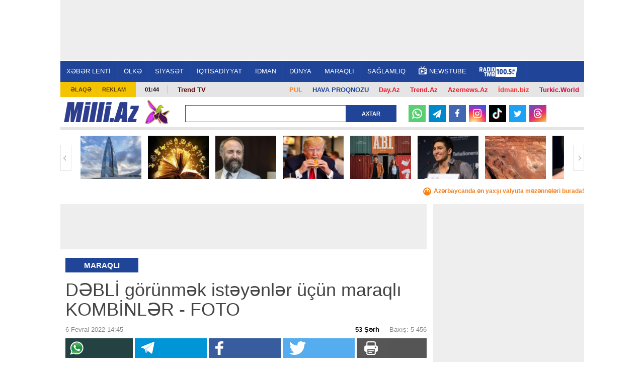

--- FILE ---
content_type: text/html; charset=UTF-8
request_url: https://news.milli.az/interest/1016876.html
body_size: 20121
content:
<!DOCTYPE html>
<html lang="az"  itemscope itemtype="http://schema.org/Article">
<head>
    <meta charset="UTF-8">
    <title>DƏBLİ görünmək istəyənlər üçün maraqlı KOMBİNLƏR - FOTO</title>
            <meta name="description" content="
" />            <meta name="keywords" content="Azərbaycan xəbərləri, dünya xəbərləri, aktual hadisələr, bu günün xəbərləri." />    
    <meta name="viewport" content="width=device-width, initial-scale=1">
    <meta property="fb:app_id" content="1576993772574764"/>
    <link rel="icon" href="/favicon.ico" type="image/x-icon"/>
    <link rel="shortcut icon" href="/favicon.ico" type="image/x-icon"/>
    <link rel="stylesheet" href="/css/bootstrap.css" type="text/css"/>
    <link rel="stylesheet" href="/css/font-awesome/css/font-awesome.min.css" type="text/css"/>
    <link rel="stylesheet" href="/css/all.css?v1726138286"/>
    <link rel="stylesheet" href="/css/custom.min.css?v1734949854"/>
    <link rel="stylesheet" href="/css/jquery.mCustomScrollbar.min.css">
    <link rel="stylesheet" href="/mmenu/core/css/jquery.mmenu.css" type="text/css"/>


    <!--LiveInternet counter--><script>
    new Image().src = "https://counter.yadro.ru/hit?r"+
        escape(document.referrer)+((typeof(screen)=="undefined")?"":
            ";s"+screen.width+"*"+screen.height+"*"+(screen.colorDepth?
                screen.colorDepth:screen.pixelDepth))+";u"+escape(document.URL)+
        ";h"+escape(document.title.substring(0,150))+
        ";"+Math.random();</script><!--/LiveInternet-->    <!-- Google tag (gtag.js) -->
<script async src="https://www.googletagmanager.com/gtag/js?id=G-6LY6LM415X"></script>
<script>
    window.dataLayer = window.dataLayer || [];
    function gtag(){dataLayer.push(arguments);}
    gtag('js', new Date());

    gtag('config', 'G-6LY6LM415X');
</script>

    <!-- Yandex.Metrika counter -->
<script type="text/javascript" >
    (function(m,e,t,r,i,k,a){m[i]=m[i]||function(){(m[i].a=m[i].a||[]).push(arguments)};
        m[i].l=1*new Date();
        for (var j = 0; j < document.scripts.length; j++) {if (document.scripts[j].src === r) { return; }}
        k=e.createElement(t),a=e.getElementsByTagName(t)[0],k.async=1,k.src=r,a.parentNode.insertBefore(k,a)})
    (window, document, "script", "https://mc.yandex.ru/metrika/tag.js", "ym");

    ym(6875149, "init", {
        clickmap:true,
        trackLinks:true,
        accurateTrackBounce:true
    });
</script>
<!-- /Yandex.Metrika counter -->
    <script type="text/javascript" src="/js/jquery-2.1.4.min.js"></script>
    <link rel="canonical" href="https://news.milli.az/interest/1016876.html">
<meta name="robots" content="max-image-preview:large">
<meta name="twitter:card" content="summary_large_image">
<meta name="twitter:description" content="
">
<meta name="twitter:title" content="DƏBLİ görünmək istəyənlər üçün maraqlı KOMBİNLƏR - FOTO">
<meta itemprop="datePublished" content="2022-02-06T14:45:00+04:00">
<meta itemprop="dateCreated" content="2022-02-06T14:45:00+04:00">
<meta itemprop="dateModified" content="1970-01-01T04:00:00+04:00">
<meta itemprop="headline" content="DƏBLİ görünmək istəyənlər üçün maraqlı KOMBİNLƏR - FOTO">
<meta itemprop="description" content="
">
<meta name="lastmod" content="1970-01-01T04:00:00+04:00">
<meta name="pubdate" content="2022-02-06T14:45:00+04:00">
<meta property="og:title" content="DƏBLİ görünmək istəyənlər üçün maraqlı KOMBİNLƏR - FOTO">
<meta property="og:description" content="
">
<meta property="og:type" content="article">
<meta property="og:url" content="https://news.milli.az/interest/1016876.html">
<meta property="og:locale" content="az_AZ">
<meta property="og:site_name" content="Milli.Az">
<meta property="article:section" content="Maraqlı">
<meta property="article:published_time" content="2022-02-06T14:45:00+04:00">
<link rel="stylesheet" href="/css/lightslider.min.css">
<link rel="stylesheet" href="/css/jquery.fancybox.min.css">
<meta name="twitter:image" content="https://news.milli.az/media/2022/02/04/1016876.jpg">
<meta property="og:image" content="https://news.milli.az/media/2022/02/04/1016876.jpg">
<meta property="og:image:width" content="800">
<meta property="og:image:height" content="600">
<meta itemprop="image" content="https://news.milli.az/media/2022/02/04/1016876.jpg">
<meta itemprop="thumbnailUrl" content="https://news.milli.az/media/2022/02/04/600x450/1016876.jpg">
<link rel="image_src" href="https://news.milli.az/media/2022/02/04/1016876.jpg">
<link rel="alternate" type="application/rss+xml" title="Maraqlı" href="https://www.milli.az/rss/interest.rss">
<script type="text/javascript">var news_ID = "1016876"; var share_URL = "https:\/\/news.milli.az\/interest\/1016876.html"; var share_TITLE = "D\u018fBL\u0130 g\u00f6r\u00fcnm\u0259k ist\u0259y\u0259nl\u0259r \u00fc\u00e7\u00fcn maraql\u0131 KOMB\u0130NL\u018fR - FOTO"; var share_IMG_PATH = "https:\/\/news.milli.az\/media\/2022\/02\/04\/1016876.jpg"; var share_DESC = "\r\n"; </script>



    <script async src="https://securepubads.g.doubleclick.net/tag/js/gpt.js"></script>
    <script>
        function getNavigator() {
            var _navigator = {};
            for (var i in navigator) _navigator[i] = navigator[i];
            return JSON.stringify(_navigator);
        }

        var slotUIDs = {};
        var slotTIMERS = {};
        var SECONDS_TO_WAIT_AFTER_VIEWABILITY = 30;

        window.googletag = window.googletag || {cmd: []};
        googletag.cmd.push(function () {
            googletag.pubads().addEventListener('slotVisibilityChanged',
                function (event) {
                    var slot = event.slot.getSlotElementId();
                    if (event.inViewPercentage >= 50 && slotTIMERS[slot] === undefined) {
                        slotTIMERS[slot] = setTimeout(function () {
                            slotTIMERS[slot] = undefined;
                            googletag.pubads().refresh([event.slot]);
                        }, SECONDS_TO_WAIT_AFTER_VIEWABILITY * 1000);
                    } else {
                        if (slotTIMERS[slot] !== 'undefined') {
                            clearTimeout(slotTIMERS[slot]);
                            slotTIMERS[slot] = undefined;
                        }
                    }
                }
            );

            googletag.defineSlot('/30175131/MILLI_Slot_Top_1000x120', [1000, 120], 'MILLI_Slot_Top_1000x120').addService(googletag.pubads());
            googletag.defineSlot('/30175131/MILLI_Slot_Vertical_01_240x400', [[240, 400],[300, 600]], 'Slot_Vertical_01_240x400').addService(googletag.pubads());
            googletag.defineSlot('/30175131/MILLI_Slot_Mobile_320x50', [[320, 50], [320, 100]], 'MILLI_Slot_Mobile_320x50').addService(googletag.pubads());
            googletag.defineSlot('/30175131/MILLI_Slot_Mobile_320x50_2', [[320, 50], [320, 100]], 'MILLI_Slot_Mobile_320x50_2').addService(googletag.pubads());
            googletag.defineSlot('/30175131/MILLI_Slot_Mobile_320x50_3', [[320, 50], [320, 100]], 'MILLI_Slot_Mobile_320x50_3').addService(googletag.pubads());
            googletag.defineSlot('/30175131/MILLI_Slot_Horizontal_01_728x90', [728, 90], 'Slot_Horizontal_01_728x90').addService(googletag.pubads());
            googletag.defineSlot('/30175131/MILLI_Slot_Horizontal_02_728x90', [728, 90], 'Slot_Horizontal_02_728x90').addService(googletag.pubads());
            googletag.defineSlot('/30175131/MILLI_Slot_Horizontal_03_728x90', [728, 90], 'Slot_Horizontal_03_728x90').addService(googletag.pubads());
            googletag.defineSlot('/30175131/MILLI_Slot_Horizontal_gundem_728x90', [728, 90], 'MILLI_Slot_Horizontal_gundem_728x90').addService(googletag.pubads());

            googletag.defineSlot('/30175131/MILLI_Slot_Vertical_02_240x400', [[240, 400],[300, 600]], 'Slot_Vertical_02_240x400').addService(googletag.pubads());
            googletag.defineSlot('/30175131/MILLI_Slot_Vertical_03_240x400', [[240, 400],[300, 600]], 'Slot_Vertical_03_240x400').addService(googletag.pubads());
            googletag.defineSlot('/30175131/MILLI_Slot_News_Body_01', [728, 90], 'MILLI_Slot_News_Body_01').addService(googletag.pubads());
            googletag.defineSlot("/30175131/MILLI_Slot_END_HTML", [1, 1], "MILLI_Slot_END_HTML").addService(googletag.pubads());
            googletag.defineSlot("/30175131/MILLI_Slot_END_HTML2", [1, 1], "MILLI_Slot_END_HTML2").addService(googletag.pubads());
            googletag.defineSlot("/30175131/MILLI_Slot_News_END_HTML", [1, 1], "MILLI_Slot_News_END_HTML").addService(googletag.pubads());
            googletag.defineSlot("/30175131/MILLI_Slot_News_END_HTML2", [1, 1], "MILLI_Slot_News_END_HTML2").addService(googletag.pubads());
            googletag.defineSlot('/30175131/Milli_Slot_Newspage_bottom_728x90', [728, 90], 'Milli_Slot_Newspage_bottom_728x90').addService(googletag.pubads());
            googletag.pubads().setTargeting('front_page', ['no']);
            googletag.pubads().setTargeting('M_Category', ['interest']);
            //googletag.pubads().enableSingleRequest();
            // googletag.pubads().collapseEmptyDivs();
            googletag.enableServices();
        });
    </script>

            <link rel="manifest" href="/manifest.json">
        <script src="https://cdn.onesignal.com/sdks/OneSignalSDK.js" async></script>
        <script>
            var OneSignal = window.OneSignal || [];
            OneSignal.push(["init", {
                appId: 'ea97e349-6bb4-4097-b995-cace5aeb47e6',
                autoRegister: true,
                persistNotification: false,
                //safari_web_id: 'web.onesignal.auto.412ff56c-6955-417a-b410-cc97b21af240',
                notifyButton: {
                    enable: false
                },
                welcomeNotification: {
                    disable: true
                }
            }]);
        </script>
    
<!--    <script async src="https://widget.svk-native.ru/js/loader.js"></script>-->
    <script src="https://cdn.gravitec.net/storage/330a0e76f2fca5241562ad80486ba3b2/client.js" async></script>

    <script>window.yaContextCb = window.yaContextCb || []</script>
    <script src="https://yandex.ru/ads/system/context.js" async></script>
</head>
<body>
<!-- Yandex.Metrika informer -->
<noscript><div><img src="https://mc.yandex.ru/watch/6875149" style="position:absolute; left:-9999px;" alt="" /></div></noscript>
<!-- /Yandex.Metrika counter --><div>
    <div id="fb-root"></div>

<div class="container">
    <header id="header" style="background-color: #fff;">
        <div class="ad-mobile">
    <div id='MILLI_Slot_Mobile_320x50' style='width:320px; min-height:100px;  text-align: center; margin-left: auto; margin-right: auto;background-color: #eee;'>
        <script type='text/javascript'>
            googletag.cmd.push(function () {
                googletag.display('MILLI_Slot_Mobile_320x50');
            });
        </script>
    </div>
</div>
        <div class="ad-back" style="z-index: 102; width: 1041px; height: 120px; top: 0; position: fixed; background-color: #eee; text-align: center; display: flex; justify-content: center; align-items: center;">
    <!--    <iframe src="/adv/MILLI_Slot_Top_1000x120.php?dfp_category=-->
    <!--&dfp_front_page=-->
    <!--" style="width:1000px; height: 120px; z-index: 300; border: none; margin: 0 0; padding: 0 0; overflow: hidden;"></iframe>-->
    <div id='MILLI_Slot_Top_1000x120' style='height:120px; width:1000px;'>
        <script type='text/javascript'>
            googletag.cmd.push(function () {
                googletag.display('MILLI_Slot_Top_1000x120');
            });
        </script>
    </div>
</div>
        <div class="nav-holder2" style="position: fixed; z-index: 100; width: 1041px; top: 120px; border-top: 1px solid #fff;">
            <div class="nav-section">
                <a href="#milli-menu" class="opener"></a>
                <nav id="milli-menu">
                    <ul>
                        <li>
                            <form action="/search.php" method="get" class="mm-search">
                                <input type="search" name="query" placeholder="Axtar...">
                            </form>
                        </li>
                        <li><a href="https://news.milli.az/">XƏBƏR LENTİ</a></li>
                        <li><a href="https://news.milli.az/country/">ÖLKƏ</a><ul><li><a href="https://news.milli.az/society/">Cəmiyyət</a></li><li><a href="https://news.milli.az/regional/">Bölgə xəbərləri</a></li><li><a href="https://news.milli.az/showbiz/">Şou-biznes</a></li><li><a href="https://news.milli.az/culture/">Mədəniyyət</a></li><li><a href="https://news.milli.az/rnotes/">Oxucu məktubları</a></li><li><a href="https://news.milli.az/weather/">Hava</a></li><li><a href="https://news.milli.az/crime/">Kriminal</a></li><li><a href="https://news.milli.az/incedent/">Hadisə</a></li><li><a href="https://news.milli.az/breynrinq/">Breyn Rinq</a></li></ul></li><li><a href="https://news.milli.az/politics/">SİYASƏT</a><ul><li><a href="https://news.milli.az/ipolitcs/">İç siyasət</a></li><li><a href="https://news.milli.az/elections/">Seçkilər</a></li><li><a href="https://news.milli.az/karabah/">Ermənistan-Azərbaycan münaqişəsi</a></li></ul></li><li><a href="https://news.milli.az/economy/">İQTİSADİYYAT</a><ul><li><a href="https://news.milli.az/oilgas/">Neft və qaz</a></li><li><a href="https://news.milli.az/exibitions/">Sərgilər</a></li><li><a href="https://news.milli.az/banklar/">Banklar</a></li></ul></li><li><a href="https://news.milli.az/sport/">İDMAN</a></li><li><a href="https://news.milli.az/world/">DÜNYA</a><ul><li><a href="https://news.milli.az/russia/">Rusiya</a></li><li><a href="https://news.milli.az/georgia/">Gürcüstan</a></li><li><a href="https://news.milli.az/armenia/">Ermənistan</a></li><li><a href="https://news.milli.az/turkey/">Türkiyə</a></li><li><a href="https://news.milli.az/iran/">İran</a></li><li><a href="https://news.milli.az/europ/">Avropa</a></li><li><a href="https://news.milli.az/amerika/">Amerika</a></li></ul></li><li><a href="https://news.milli.az/interest/">MARAQLI</a><ul><li><a href="https://news.milli.az/photos/">Fotosessiya</a></li><li><a href="https://news.milli.az/video/">Video</a></li><li><a href="https://news.milli.az/avto/">Avto</a></li><li><a href="https://news.milli.az/saglamqida/">Sağlam qida</a></li><li><a href="https://news.milli.az/kilinariya/">Kulinariya</a></li><li><a href="https://news.milli.az/seriallar/">Seriallar</a></li><li><a href="https://news.milli.az/dizayn/">Dizayn</a></li><li><a href="https://news.milli.az/hitech/">Texnologiya</a></li><li><a href="https://news.milli.az/elm/">Elm</a></li><li><a href="https://news.milli.az/mobilt/">Mobil telefon</a></li><li><a href="https://news.milli.az/horoscope/">Qoroskop</a></li><li><a href="https://news.milli.az/religion/">Din</a></li></ul></li><li><a href="https://news.milli.az/health/">SAĞLAMLIQ</a></li>                        <!--<li><a href="https://news.milli.az/tag/2606.html" style="font-weight: bold; color: #EE365D">DÇ-2018</a></li>-->
                        <li><a href="https://weather.day.az/az/" style="color:#FFF; font-weight: bold;">HAVA</a></li>
                    </ul>
                </nav>
                <nav id="nav">
                    <ul>
                        <li><a href="https://news.milli.az/">XƏBƏR LENTİ</a></li>
                        <li><a href="/country/">ÖLKƏ</a><ul><li><a href="/society/">Cəmiyyət</a></li><li><a href="/regional/">Bölgə xəbərləri</a></li><li><a href="/showbiz/">Şou-biznes</a></li><li><a href="/culture/">Mədəniyyət</a></li><li><a href="/rnotes/">Oxucu məktubları</a></li><li><a href="/weather/">Hava</a></li><li><a href="/crime/">Kriminal</a></li><li><a href="/incedent/">Hadisə</a></li><li><a href="/breynrinq/">Breyn Rinq</a></li></ul></li><li><a href="/politics/">SİYASƏT</a><ul><li><a href="/ipolitcs/">İç siyasət</a></li><li><a href="/elections/">Seçkilər</a></li><li><a href="/karabah/">Ermənistan-Azərbaycan münaqişəsi</a></li></ul></li><li><a href="/economy/">İQTİSADİYYAT</a><ul><li><a href="/oilgas/">Neft və qaz</a></li><li><a href="/exibitions/">Sərgilər</a></li><li><a href="/banklar/">Banklar</a></li></ul></li><li><a href="/sport/">İDMAN</a></li><li><a href="/world/">DÜNYA</a><ul><li><a href="/russia/">Rusiya</a></li><li><a href="/georgia/">Gürcüstan</a></li><li><a href="/armenia/">Ermənistan</a></li><li><a href="/turkey/">Türkiyə</a></li><li><a href="/iran/">İran</a></li><li><a href="/europ/">Avropa</a></li><li><a href="/amerika/">Amerika</a></li></ul></li><li><a href="/interest/">MARAQLI</a><ul><li><a href="/photos/">Fotosessiya</a></li><li><a href="/video/">Video</a></li><li><a href="/avto/">Avto</a></li><li><a href="/saglamqida/">Sağlam qida</a></li><li><a href="/kilinariya/">Kulinariya</a></li><li><a href="/seriallar/">Seriallar</a></li><li><a href="/dizayn/">Dizayn</a></li><li><a href="/hitech/">Texnologiya</a></li><li><a href="/elm/">Elm</a></li><li><a href="/mobilt/">Mobil telefon</a></li><li><a href="/horoscope/">Qoroskop</a></li><li><a href="/religion/">Din</a></li></ul></li><li><a href="/health/">SAĞLAMLIQ</a></li>                        <!--<li><a href="https://news.milli.az/tag/2606.html" style="font-weight: bold; color: #EE365D">DÇ-2018</a></li>-->
                        <li><a target="_blank" href="https://newstube.az/az/"><img src="//newstube.az/assets_new/images/daytube_link_icon.png" style="width: 16px; display: inline-block; margin: -6px 5px 0px 0;">NewsTube</a></li>
                        <li><a href="https://s39.myradiostream.com/:5458/listen.mp3" target="_blank"><img src="/images/radio_tmb.svg" style="height:20px; display: inline-block; margin: -5px 5px -5px 0;"></a></li>

                    </ul>
                </nav>
            </div>
        </div>

        <div class="info-panel2" style="margin-top: 163px;">
            <ul class="menu">
                <li><a href="/contacts.php">Əlaqə</a></li>
                <li><a href="/advertising.php">Reklam</a></li>
            </ul>
            <span class="time">01:44</span>
            <div class="text-holder">
                <p>
                    <span style="float:right; padding: 2px 10px; font-weight: bold; font-size: 13px;"><a style="color: #d6003f !important;" href="https://turkic.world/" target="_blank">Turkic.World</a></span>
                    <span style="float:right; padding: 2px 10px; font-weight: bold; font-size: 13px;"><a style="color: #ff2d2d !important;" href="https://www.idman.biz/az/" target="_blank">İdman.biz</a></span>
                    <span style="float:right; padding: 2px 10px; font-weight: bold; font-size: 13px;"><a style="color: #EE162D !important;" href="https://www.azernews.az" target="_blank">Azernews.Az</a></span>
                    <span style="float:right; padding: 2px 10px; font-weight: bold; font-size: 13px;"><a style="color: #EE162D !important;" href="https://az.trend.az" target="_blank">Trend.Az</a></span>
                    <span style="float:right; padding: 2px 10px; font-weight: bold; font-size: 13px;"><a style="color: #EE162D !important;" href="https://www.day.az" target="_blank">Day.Az</a></span>
                    <!--                    <span style="float:right; padding: 2px 10px; font-weight: bold; font-size: 13px;"><a style="color: #1f4498 !important;" href="https://avia.day.az/" target="_blank">AVİAREYSLƏR</a></span>-->
                    <span style="float:right; padding: 2px 10px; font-weight: bold; font-size: 13px;"><a style="color: #1f4498 !important;" href="https://weather.day.az/az/" target="_blank">HAVA PROQNOZU</a></span>
                    <span style="float:right; padding: 2px 10px; font-weight: bold; font-size: 13px;"><a style="color: #f48120 !important;" href="https://azn.day.az/az/" target="_blank">
                            <img src="https://azn.day.az/assets/favicon/favicon-16x16.png" style="width: 16px; display: inline-block; margin: 0 5px 0 0; display: none;">PUL</a>
                    </span>
                   <!--<span style="float:right; margin-top: -7px; padding: 9px 10px; font-size: 13px; background-color: #81b916; font-weight: bold; ">
                       <a style="color: #FFF !important;" href="https://ramazan.milli.az/" target="_blank"><i class="fa fa-moon-o"></i> RAMAZAN</a>
                   </span> -->
                   <!--                    <span style="float:left; padding: 0 10px; font-weight: bold; font-size: 13px;"">-->
                    <!--                        <a href="https://news.milli.az/tag/2493.html" target="_blank" style="color: #EE162D !important;" >-->
                    <!--                            Gimnastika-->
                    <!--                        </a>-->
                    <!--                    </span>-->

                    <!--                    <span style="float:left; padding: 0 10px; font-weight: bold; font-size: 13px; line-height: 17px;">-->
                    <!--                        <a href="https://news.milli.az/tag/3331.html" target="_blank" style="color: #EE162D !important;">-->
                    <!--                            POLİTŞOU-->
                    <!--                        </a>-->
                    <!--                    </span>-->
                    <span style="float:left; padding: 0 10px; font-weight: bold; font-size: 13px; line-height: 17px;">
                      <a href="https://www.youtube.com/user/TRENDNews2011" target="_blank" style="color: #5f060b !important; ">Trend TV</a>
                              </span>
                    <!--                    <span style="float:left; padding: 0 10px; font-weight: bold; font-size: 13px; line-height: 17px;">-->
                    <!--                      <a href="https://news.milli.az/tag/3439.html" target="_blank" style="color: #5f060b !important; ">QƏLƏBƏNİN XRONİKASI</a>-->
                    <!--                              </span>-->
                </p>
            </div>
        </div>

        <div class="logo-holder2">
            <div class="logo-frame" style="margin: 0 50px 0 0;">
                <strong class="logo"><a href="https://www.milli.az/">Milli.AZ</a></strong>


                <style>
                    .logo-frame {
                        position: relative;
                    }

                    .icon {
                        position: absolute;
                        width: 50px;
                        top: -5px;
                        right: -60px;
                    }
                </style>
                                    <img src="/images/icon04122020_256.png" class="icon" alt="">
                


                            </div>

            <form action="/search.php" class="search-form3" method="get" style="width: 420px;">
                <fieldset>
                    <input type="text" class="text" name="query" style="width: 320px;">
                    <input type="submit" value="Axtar">
                </fieldset>
            </form>

            <!--            <ul class="social-networks">-->
            <!--                <li><a target="_blank" href="https://www.facebook.com/MilliAz" class="facebook">Facebook</a></li>-->
            <!--                <li><a target="_blank" href="https://twitter.com/MilliAz" class="twitter">Twitter</a></li>-->
            <!--                <li><a target="_blank" href="https://vk.com/id210129428" class="vkontakte">VKontakte</a></li>-->
            <!--                <li><a target="_blank" href="https://www.instagram.com/milli.az.resmi/" class="instagram">Instagram</a></li>-->
            <!--                <li><a target="_blank" href="https://www.youtube.com/user/milliaz2010" class="youtube">Youtube</a></li>-->
            <!--            </ul>-->

            <ul class="social-networks-new">
                <li class="whatsapp"><a target="_blank" href="https://whatsapp.com/channel/0029Va8ZTm18qIzm6WlK4V30" >
                        <svg version="1.1" style="height: 20px; margin-top: 6px;" xmlns="http://www.w3.org/2000/svg" xmlns:xlink="http://www.w3.org/1999/xlink" x="0px" y="0px"
                             viewBox="0 0 24 24" enable-background="new 0 0 24 24" xml:space="preserve">
<g id="XMLID_468_">
    <path id="XMLID_469_" fill="#FFFFFF" d="M17.76,13.79c-0.05-0.02-1.8-0.88-2.11-1c-0.13-0.05-0.26-0.09-0.41-0.09
		c-0.24,0-0.43,0.12-0.59,0.35c-0.17,0.26-0.7,0.88-0.87,1.06c-0.02,0.02-0.05,0.05-0.07,0.05c-0.02,0-0.29-0.11-0.37-0.15
		c-1.88-0.82-3.3-2.78-3.5-3.11c-0.03-0.05-0.03-0.07-0.03-0.07c0.01-0.03,0.07-0.09,0.1-0.12c0.1-0.09,0.2-0.22,0.3-0.34
		c0.05-0.06,0.09-0.11,0.14-0.17c0.14-0.17,0.21-0.3,0.28-0.45l0.04-0.08c0.18-0.36,0.03-0.67-0.02-0.77
		c-0.04-0.08-0.78-1.87-0.86-2.05C9.62,6.42,9.37,6.21,9.02,6.21c-0.03,0,0,0-0.13,0.01C8.72,6.22,7.83,6.34,7.43,6.59
		C7.01,6.85,6.3,7.69,6.3,9.18c0,1.33,0.85,2.59,1.21,3.07c0.01,0.01,0.03,0.04,0.05,0.07c1.39,2.03,3.13,3.54,4.89,4.24
		c1.69,0.68,2.5,0.76,2.95,0.76c0,0,0,0,0,0c0.19,0,0.35-0.02,0.48-0.03l0.09-0.01c0.59-0.05,1.87-0.72,2.16-1.53
		c0.23-0.64,0.29-1.34,0.14-1.59C18.17,13.99,17.99,13.9,17.76,13.79z"/>
    <path id="XMLID_470_" fill="#FFFFFF" d="M12.21,0C5.71,0,0.42,5.25,0.42,11.7c0,2.09,0.56,4.13,1.62,5.92l-2.02,5.97
		c-0.04,0.11-0.01,0.23,0.07,0.32C0.15,23.97,0.23,24,0.31,24c0.03,0,0.06,0,0.09-0.01l6.23-1.98c1.7,0.91,3.63,1.39,5.58,1.39
		c6.5,0,11.79-5.25,11.79-11.7C24,5.25,18.71,0,12.21,0z M12.21,20.96c-1.83,0-3.61-0.53-5.14-1.53c-0.05-0.03-0.11-0.05-0.17-0.05
		c-0.03,0-0.06,0-0.09,0.01l-3.12,0.99l1.01-2.97c0.03-0.1,0.02-0.2-0.04-0.28c-1.16-1.59-1.78-3.47-1.78-5.43
		c0-5.11,4.19-9.26,9.34-9.26c5.15,0,9.34,4.16,9.34,9.26C21.55,16.81,17.36,20.96,12.21,20.96z"/>
</g>
</svg>
                    </a></li>
                <li class="telegram"><a target="_blank" href="https://t.me/milli_az"><i class="icon-paper-plane"></i></a></li>
                <li class="facebook"><a target="_blank" href="https://www.facebook.com/milliazxeber"><i class="icon-facebook"></i></a></li>
                <li class="instagram"><a target="_blank" href="https://www.instagram.com/milli.az.resmi/"><i class="icon-instagram"></i></a></li>
                <li class="tiktok"><a target="_blank" href="https://www.tiktok.com/@milli.az_official">
                        <svg version="1.1" style="height: 22px; margin-top: 6px;" xmlns="http://www.w3.org/2000/svg" xmlns:xlink="http://www.w3.org/1999/xlink" x="0px" y="0px"
                             viewBox="0 0 21.23 24" enable-background="new 0 0 21.23 24" xml:space="preserve">
<g>
    <path fill="#25F4EE" d="M8.27,9.45V8.52C7.95,8.47,7.62,8.44,7.29,8.43c-3.18-0.01-6,2.06-6.95,5.09
		c-0.96,3.03,0.17,6.34,2.78,8.16c-1.96-2.09-2.5-5.14-1.39-7.78C2.85,11.25,5.41,9.51,8.27,9.45L8.27,9.45z"/>
    <path fill="#25F4EE" d="M8.45,20.05c1.78,0,3.24-1.4,3.32-3.18V1h2.9c-0.06-0.33-0.09-0.67-0.08-1h-3.96v15.84
		c-0.07,1.79-1.53,3.2-3.32,3.2c-0.53,0-1.06-0.14-1.53-0.38C6.39,19.53,7.38,20.04,8.45,20.05z M20.08,6.39V5.5
		c-1.07,0-2.11-0.31-3-0.9C17.86,5.5,18.91,6.13,20.08,6.39z"/>
    <path fill="#FE2C55" d="M17.08,4.6c-0.87-1-1.36-2.28-1.36-3.6h-1.06C14.94,2.48,15.81,3.78,17.08,4.6z M7.29,12.4
		c-1.53,0.01-2.85,1.05-3.21,2.54s0.33,3.02,1.68,3.73c-1.08-1.48-0.74-3.56,0.74-4.64c0.57-0.41,1.25-0.63,1.95-0.63
		c0.33,0,0.66,0.06,0.98,0.15V9.52C9.1,9.47,8.78,9.45,8.45,9.44H8.27v3.07C7.95,12.42,7.62,12.39,7.29,12.4L7.29,12.4z"/>
    <path fill="#FE2C55" d="M20.08,6.39v3.07c-1.97,0-3.9-0.63-5.5-1.79v8.06C14.57,19.74,11.31,23,7.29,23
		c-1.49,0-2.95-0.46-4.17-1.32c2.04,2.19,5.2,2.91,7.99,1.82c2.78-1.09,4.61-3.78,4.61-6.77V8.69c1.6,1.15,3.53,1.77,5.5,1.76V6.51
		C20.84,6.51,20.46,6.47,20.08,6.39z"/>
    <path fill="#FFFFFF" d="M14.58,15.72V7.67c1.6,1.15,3.53,1.77,5.5,1.76V6.36c-1.17-0.25-2.22-0.87-3-1.76
		c-1.27-0.82-2.14-2.12-2.41-3.6h-2.9v15.87c-0.06,1.42-1.01,2.64-2.36,3.05c-1.36,0.41-2.82-0.08-3.65-1.23
		c-1.35-0.71-2.04-2.25-1.68-3.73s1.69-2.53,3.21-2.54c0.33,0,0.66,0.05,0.98,0.15V9.5c-2.88,0.05-5.46,1.8-6.58,4.45
		c-1.12,2.66-0.56,5.72,1.43,7.81C4.35,22.59,5.8,23.03,7.29,23C11.31,23,14.57,19.74,14.58,15.72L14.58,15.72z"/>
</g>
</svg>
                    </a></li>
                <li class="twitter"><a target="_blank" href="https://twitter.com/MilliAz"><i class="icon-twitter"></i></a></li>
                <li class="threads"><a target="_blank" href="https://www.threads.net/@milli.az.resmi">
                        <svg style="height: 19px; margin-top: 5px;" aria-label="Threads" fill="none" height="100%" role="img" viewBox="0 0 192 192" width="100%" xmlns="http://www.w3.org/2000/svg"><path fill="#FFF" d="M141.537 88.9883C140.71 88.5919 139.87 88.2104 139.019 87.8451C137.537 60.5382 122.616 44.905 97.5619 44.745C97.4484 44.7443 97.3355 44.7443 97.222 44.7443C82.2364 44.7443 69.7731 51.1409 62.102 62.7807L75.881 72.2328C81.6116 63.5383 90.6052 61.6848 97.2286 61.6848C97.3051 61.6848 97.3819 61.6848 97.4576 61.6855C105.707 61.7381 111.932 64.1366 115.961 68.814C118.893 72.2193 120.854 76.925 121.825 82.8638C114.511 81.6207 106.601 81.2385 98.145 81.7233C74.3247 83.0954 59.0111 96.9879 60.0396 116.292C60.5615 126.084 65.4397 134.508 73.775 140.011C80.8224 144.663 89.899 146.938 99.3323 146.423C111.79 145.74 121.563 140.987 128.381 132.296C133.559 125.696 136.834 117.143 138.28 106.366C144.217 109.949 148.617 114.664 151.047 120.332C155.179 129.967 155.42 145.8 142.501 158.708C131.182 170.016 117.576 174.908 97.0135 175.059C74.2042 174.89 56.9538 167.575 45.7381 153.317C35.2355 139.966 29.8077 120.682 29.6052 96C29.8077 71.3178 35.2355 52.0336 45.7381 38.6827C56.9538 24.4249 74.2039 17.11 97.0132 16.9405C119.988 17.1113 137.539 24.4614 149.184 38.788C154.894 45.8136 159.199 54.6488 162.037 64.9503L178.184 60.6422C174.744 47.9622 169.331 37.0357 161.965 27.974C147.036 9.60668 125.202 0.195148 97.0695 0H96.9569C68.8816 0.19447 47.2921 9.6418 32.7883 28.0793C19.8819 44.4864 13.2244 67.3157 13.0007 95.9325L13 96L13.0007 96.0675C13.2244 124.684 19.8819 147.514 32.7883 163.921C47.2921 182.358 68.8816 191.806 96.9569 192H97.0695C122.03 191.827 139.624 185.292 154.118 170.811C173.081 151.866 172.51 128.119 166.26 113.541C161.776 103.087 153.227 94.5962 141.537 88.9883ZM98.4405 129.507C88.0005 130.095 77.1544 125.409 76.6196 115.372C76.2232 107.93 81.9158 99.626 99.0812 98.6368C101.047 98.5234 102.976 98.468 104.871 98.468C111.106 98.468 116.939 99.0737 122.242 100.233C120.264 124.935 108.662 128.946 98.4405 129.507Z"></path></svg>
                    </a></li>
<!--                <li class="youtube"><a target="_blank" href="https://www.youtube.com/user/milliaz2010"><i class="icon-youtube"></i></a></li>-->
            </ul>
        </div>

        <div class="gallery-holder">
    <a href="#" class="btn-prev">Geri</a>
    <a href="#" class="btn-next">İrəli</a>
    <div class="mask">
        <ul class="slideset">
                            <li>
                    <a href="https://news.milli.az/world/1311336.html" target="_blank">
                        <img src="https://news.milli.az/media/2026/01/14/250x178/1311336.jpg" alt="90 dərəcə bükülən möcüzə: Zirvəsindəki buzu kondisionerə çevirən bina">
                        <span class="text">90 dərəcə bükülən möcüzə: Zirvəsindəki buzu kondisionerə çevirən bina</span>
                    </a>
                </li>
                            <li>
                    <a href="https://news.milli.az/society/1310908.html" target="_blank">
                        <img src="https://news.milli.az/media/2017/12/17/250x178/horoscope_2r847364656.jpg" alt="Günün qoroskopu: Yeni gəlir mənbəyi ilə bağlı xəbər ala bilərsiniz">
                        <span class="text">Günün qoroskopu: Yeni gəlir mənbəyi ilə bağlı xəbər ala bilərsiniz</span>
                    </a>
                </li>
                            <li>
                    <a href="https://news.milli.az/showbiz/1311332.html" target="_blank">
                        <img src="https://news.milli.az/media/2026/01/14/250x178/halit_ergenc.jpg" alt="Halit Ergenç Londonda biznes qurdu">
                        <span class="text">Halit Ergenç Londonda biznes qurdu</span>
                    </a>
                </li>
                            <li>
                    <a href="https://news.milli.az/amerika/1311329.html" target="_blank">
                        <img src="https://news.milli.az/media/2026/01/14/250x178/tramp_fbn.png" alt="ABŞ-nin Səhiyyə naziri: &amp;quot;Trampın necə sağ qaldığına təəccüblənirəm&amp;quot;">
                        <span class="text">ABŞ-nin Səhiyyə naziri: &quot;Trampın necə sağ qaldığına təəccüblənirəm&quot;</span>
                    </a>
                </li>
                            <li>
                    <a href="https://news.milli.az/showbiz/1311330.html" target="_blank">
                        <img src="https://news.milli.az/media/2026/01/14/250x178/ab_g.jpg" alt="İlk bölümdən reytinqdə birinci oldu">
                        <span class="text">İlk bölümdən reytinqdə birinci oldu</span>
                    </a>
                </li>
                            <li>
                    <a href="https://news.milli.az/showbiz/1311326.html" target="_blank">
                        <img src="https://news.milli.az/media/2025/02/22/250x178/ferid_memmedov_2025.jpg" alt="Avroviziya təmsilçimiz uzun müddət sonra - &lt;span class=&quot;color_red&quot;&gt;FOTO&lt;/span&gt;">
                        <span class="text">Avroviziya təmsilçimiz uzun müddət sonra - <span class="color_red">FOTO</span></span>
                    </a>
                </li>
                            <li>
                    <a href="https://news.milli.az/world/1311192.html" target="_blank">
                        <img src="https://news.milli.az/media/2026/01/14/250x178/1311192.jpg" alt="Norveç üçün böyük şans: 55 milyard tonluq nəhəng xəzinə tapıldı">
                        <span class="text">Norveç üçün böyük şans: 55 milyard tonluq nəhəng xəzinə tapıldı</span>
                    </a>
                </li>
                            <li>
                    <a href="https://news.milli.az/showbiz/1311308.html" target="_blank">
                        <img src="https://news.milli.az/media/2025/12/30/250x178/ebru_gundes_2025.png" alt="Makiyajsız Ebru Gündeş kameralardan belə QAÇDI - &lt;span class=&quot;color_red&quot;&gt;VİDEO&lt;/span&gt;">
                        <span class="text">Makiyajsız Ebru Gündeş kameralardan belə QAÇDI - <span class="color_red">VİDEO</span></span>
                    </a>
                </li>
                            <li>
                    <a href="https://news.milli.az/showbiz/1311314.html" target="_blank">
                        <img src="https://news.milli.az/media/2026/01/14/250x178/1311314.jpg" alt="“Eşref Rüya”dan gedir? - &lt;span class=&quot;color_red&quot;&gt;FOTO&lt;/span&gt;">
                        <span class="text">“Eşref Rüya”dan gedir? - <span class="color_red">FOTO</span></span>
                    </a>
                </li>
                            <li>
                    <a href="https://news.milli.az/russia/1311315.html" target="_blank">
                        <img src="https://news.milli.az/media/2026/01/14/250x178/1311315.jpg" alt="Azərbaycanlı oliqarxın məşhur restoranı sökülür - 15 milyon şirinlik də puç oldu - &lt;span class=&quot;color_red&quot;&gt;FOTO&lt;/span&gt;">
                        <span class="text">Azərbaycanlı oliqarxın məşhur restoranı sökülür - 15 milyon şirinlik də puç oldu - <span class="color_red">FOTO</span></span>
                    </a>
                </li>
                            <li>
                    <a href="https://news.milli.az/showbiz/1311273.html" target="_blank">
                        <img src="https://news.milli.az/media/2023/11/08/250x178/xosqedem.jpg" alt="&amp;quot;Valideynlərimin yasına gəlmədin, nə umursan?&amp;quot; - Rəqsanəyə AĞIR SÖZLƏR">
                        <span class="text">&quot;Valideynlərimin yasına gəlmədin, nə umursan?&quot; - Rəqsanəyə AĞIR SÖZLƏR</span>
                    </a>
                </li>
                            <li>
                    <a href="https://news.milli.az/country/1311305.html" target="_blank">
                        <img src="https://news.milli.az/media/2026/01/14/250x178/1311305.jpg" alt="Daha bir azərbaycanlı Rusiya-Ukrayna müharibəsində &lt;span class=&quot;color_red&quot;&gt;öldü&lt;/span&gt;">
                        <span class="text">Daha bir azərbaycanlı Rusiya-Ukrayna müharibəsində <span class="color_red">öldü</span></span>
                    </a>
                </li>
                            <li>
                    <a href="https://news.milli.az/world/1311292.html" target="_blank">
                        <img src="https://news.milli.az/media/2026/01/14/250x178/1311292.jpg" alt="Maduronu “oğurladığına” görə Trampdan şikayət etdi, saxlanıldı - &lt;span class=&quot;color_red&quot;&gt;VİDEO&lt;/span&gt;">
                        <span class="text">Maduronu “oğurladığına” görə Trampdan şikayət etdi, saxlanıldı - <span class="color_red">VİDEO</span></span>
                    </a>
                </li>
                            <li>
                    <a href="https://news.milli.az/sport/1311302.html" target="_blank">
                        <img src="https://news.milli.az/media/2025/10/01/250x178/qarabagfk_2025.jpg" alt="&amp;quot;Qarabağ&amp;quot; - &amp;quot;Ayntraxt&amp;quot; matçının biletləri satışa çıxarılır">
                        <span class="text">&quot;Qarabağ&quot; - &quot;Ayntraxt&quot; matçının biletləri satışa çıxarılır</span>
                    </a>
                </li>
                            <li>
                    <a href="https://news.milli.az/crime/1311304.html" target="_blank">
                        <img src="https://news.milli.az/media/2021/05/11/250x178/qandal_qadin_b.jpg" alt="Qızını bıçaqlayan ana SAXLANILDI">
                        <span class="text">Qızını bıçaqlayan ana SAXLANILDI</span>
                    </a>
                </li>
                            <li>
                    <a href="https://news.milli.az/showbiz/1311181.html" target="_blank">
                        <img src="https://news.milli.az/media/2025/08/06/250x178/qumral_2025.jpg" alt="Qumralla aparıcı arasında DAVA düşdü - Efirdən GETDİ - &lt;span class=&quot;color_red&quot;&gt;VİDEO&lt;/span&gt;">
                        <span class="text">Qumralla aparıcı arasında DAVA düşdü - Efirdən GETDİ - <span class="color_red">VİDEO</span></span>
                    </a>
                </li>
                    </ul>
    </div>
</div>        <div class="ad-text_line" style="padding-top: 0; display: flex; justify-content: space-between;">
<!--
           <div style="margin-top: 3px; width:auto; margin: 0 0 0 0;">
               <a href="https://ramazan.milli.az/az/" target="_blank" style="color: #76ab0e; font-size:14px; font-weight: bold; text-decoration: none;"><i class="fa fa-moon-o"></i> Ramazan ayının təqvimi</a>
           </div>
-->
           <!--<div style="margin-top: 3px; width:auto; margin: 0 0 0 0;">
               <iframe src="/adv/DAY_Text_Adv_1.html?v6" width="330" height="18" frameborder="0" scrolling="no" marginwidth="0" marginheight="0" border="0" style="background-color: transparent; margin-left: 0px; margin-right: 0;"></iframe>
           </div>-->
            <!-- <div style="margin-top: 3px; width:auto; margin: 0 0 0 0;">
                <iframe src="/adv/DAY_Text_Adv_2.html?v3" width="330" height="18" frameborder="0" scrolling="no" marginwidth="0" marginheight="0" border="0" style="border:none; background-color: transparent; margin: 0 5px;"></iframe>
            </div> -->
            <!--            <div style="width:auto; margin: 3px 15px 0 0;">-->
            <!--                <a href="https://news.milli.az/tag/3232.html" target="_blank" style="line-height: 26px; color: #f22; font-size:12px; font-weight: bold; text-decoration: none;">PREZİDENT. MÜSTƏQİLLİK. TƏHLÜKƏSİZLİK. RİFAH</a>-->
            <!--            </div>-->
            <div style="width:auto; margin: 0;">
                <!--<a href="https://new.day.az/" target="_blank" style="line-height: 26px; display: inline-block; color: #1d88db; font-size:12px; font-weight: bold; text-decoration: none;" class="color-change">
                    НОВЫЙ САЙТ DAY.AZ. КЛИКНИ, ПРОТЕСТИРУЙ!
                </a>-->
            </div>

            <div style="width:auto; margin: 0;">
                <a href="https://azn.day.az/az/" target="_blank" style="color: #f48120; font-size:12px; font-weight: bold; text-decoration: none; line-height: 26px;"><img alt="azn" src="https://azn.day.az/assets/favicon/favicon-16x16.png"
                                                                                                                                                                           style="width: 16px; display: inline-block; margin: 0 5px 0 0;">Azərbaycanda
                    ən yaxşı valyuta məzənnələri burada!</a>
            </div>
        </div>
    </header>
    <script>
        var rData = {isAjax: 1, ts: 0};
        var content_url = '/latest.php';
    </script>
    <div id="main">
        <div class="twocol">
            <div id="content">
                    <div class="ad-holder">
        <div id="Slot_Horizontal_01_728x90" style="height:90px; width:728px; background-color: #eee;">
            <script type='text/javascript'>
                googletag.cmd.push(function () {
                    googletag.display('Slot_Horizontal_01_728x90');
                });
            </script>
        </div>
    </div>
                <div class="quiz-holder">
    <span class="category">Maraqlı</span>
    <h1>DƏBLİ görünmək istəyənlər üçün maraqlı KOMBİNLƏR - FOTO</h1>
    <div class="date-info">6 Fevral 2022 14:45</div>
    <div class="view-info">
                    <a href="#comments" style="font-weight: bold;">53 Şərh&nbsp;&nbsp;&nbsp;&nbsp;</a>
                Baxış: 5 456    </div>
    <ul class="share-list">
    <li id="WhatsApp_btn" class=""><a href="javascript:void(0);" data-action="share/whatsapp/share" class="wa" onclick="Share.whatsapp(share_TITLE, share_URL);">
            <img src="/images/share_btn_wa.png" alt="Share on WhatsApp"></a></li>
    <li id="Telegram_btn" class=""><a href="javascript:void(0);" class="tg" onclick="Share.telegram(share_TITLE, share_URL);">
            <img src="/images/share_btn_tg.png" alt="Share on Telegram"></a></li>              
    <li><a href="javascript:void(0);" class="fb" onclick="Share.facebook(share_URL, share_TITLE, share_IMG_PATH, share_DESC)">
            <img src="/images/share_btn_fb.png" alt="Share on Facebook"></a></li>
    <li><a href="javascript:void(0);" class="tw" onclick="Share.twitter(share_URL, share_TITLE)">
            <img src="/images/share_btn_tw.png" alt="Share on Twitter"></a></li>
    <!--<li><a href="javascript:void(0);" class="vk" onclick="Share.vkontakte(share_URL, share_TITLE, share_IMG_PATH, share_DESC)">
            <img src="/images/share_btn_vk.png" alt="Share on Vkontakte"></a></li>-->
    <!--<li><a href="javascript:void(0);" class="ok" onclick="Share.odnoklassniki(share_URL, share_DESC)">
            <img src="/images/share_btn_ok.png" alt="Share on Odnoklassniki"></a></li>-->
    <li class="hidden-xs hidden-mobile"><a href="/news_print.php?news_id=1016876" class="print" target="_blank">
            <img src="/images/share_btn_print.png" alt="Print"></a></li>
</ul>
<!--<script>
    if (/Android|webOS|iPhone|iPad|iPod|BlackBerry|IEMobile|Opera Mini/i.test(navigator.userAgent)) {
        $('#WhatsApp_btn').removeClass('hidden');
        $('#Telegram_btn').removeClass('hidden');
    }
</script>-->            <img class="content-img" src="https://news.milli.az/media/2022/02/04/1016876.jpg" alt="">
        <span class="img-title"></span>
            <a href="https://onlinekredit.vtb.az/cash-loan/?utm_source=pr&utm_medium=promo&utm_campaign=milliaz_nagd_kredit  "
   target="_blank"
   style="display: block; font-weight: bold; font-size: 14px; color: #a50015; margin-top: 0; margin-bottom: 15px;">
    VTB-də minimal faiz dərəcəsi ilə nağd kredit 10.49%-dən
</a>
        


        <div class="article_text" itemprop="articleBody">
        <p>Bu il geyimlərdə möhtəşəm, rəngli retro çalarlarının dəbdə olması gözlərdən qaçmır. Gündəlik geyimlərimizdə çox da istifadə olunmayan muncuqlar, bu il trendlərə  hökmranlıq edəcək. Paltarlarda 70-ci illərin punktual havası hiss olunacaq. </p>
<p>Milli.Az Lent.az-a istinadən maraqlı trend kombinləri sizə təqdim edir: </p><div id="ad-video-container-69680e3e584d3" style="position: relative; width: 100%; height: 0;"></div>
<script>
    (function(containerId) {
        if (typeof window.loadAdVideoZL === 'undefined') {
            window.loadAdVideoZL = new Promise((resolve, reject) => {
                import('/vast_test/main.js?20250529001')
                    .then(module => {
                        window.initAdVideoZL = module.default;
                        resolve(window.initAdVideoZL);
                    })
                    .catch(reject);
            });
        }

        window.loadAdVideoZL.then((initAdVideoZL) => {
            initAdVideoZL(containerId);
        });
    })('ad-video-container-69680e3e584d3');
</script>
<!-- www.milli.az -->
<!--<script async src="//code.ainsyndication.com/v2/js/slot.js"></script>-->
<!--<ins class="ainsyndication" style="display:none; width: 100%; height: 300px;" data-ad-slot="3420"></ins>-->
<!-- www.milli.az -->
<p><strong>Milli.Az</strong></p>    </div>


            <h4>Məqaləyə dair fotomateriallar:</h4>
        <div class="article-gallery">
            <ul class="images-list">
                                    <li data-src="https://news.milli.az/media/2022/02/04/1016876_01.jpg"
                        data-fancybox="1016876">
                        <img src="https://news.milli.az/media/2022/02/04/1016876_01.jpg" alt="">
                    </li>
                                    <li data-src="https://news.milli.az/media/2022/02/04/1016876_02.jpg"
                        data-fancybox="1016876">
                        <img src="https://news.milli.az/media/2022/02/04/1016876_02.jpg" alt="">
                    </li>
                                    <li data-src="https://news.milli.az/media/2022/02/04/1016876_03.jpg"
                        data-fancybox="1016876">
                        <img src="https://news.milli.az/media/2022/02/04/1016876_03.jpg" alt="">
                    </li>
                                    <li data-src="https://news.milli.az/media/2022/02/04/1016876_04.jpg"
                        data-fancybox="1016876">
                        <img src="https://news.milli.az/media/2022/02/04/1016876_04.jpg" alt="">
                    </li>
                                    <li data-src="https://news.milli.az/media/2022/02/04/1016876_06.jpg"
                        data-fancybox="1016876">
                        <img src="https://news.milli.az/media/2022/02/04/1016876_06.jpg" alt="">
                    </li>
                                    <li data-src="https://news.milli.az/media/2022/02/04/1016876_05.jpg"
                        data-fancybox="1016876">
                        <img src="https://news.milli.az/media/2022/02/04/1016876_05.jpg" alt="">
                    </li>
                                    <li data-src="https://news.milli.az/media/2022/02/04/1016876_07.jpg"
                        data-fancybox="1016876">
                        <img src="https://news.milli.az/media/2022/02/04/1016876_07.jpg" alt="">
                    </li>
                                    <li data-src="https://news.milli.az/media/2022/02/04/1016876_08.jpg"
                        data-fancybox="1016876">
                        <img src="https://news.milli.az/media/2022/02/04/1016876_08.jpg" alt="">
                    </li>
                                    <li data-src="https://news.milli.az/media/2022/02/04/1016876_09.jpg"
                        data-fancybox="1016876">
                        <img src="https://news.milli.az/media/2022/02/04/1016876_09.jpg" alt="">
                    </li>
                                    <li data-src="https://news.milli.az/media/2022/02/04/1016876_10.jpg"
                        data-fancybox="1016876">
                        <img src="https://news.milli.az/media/2022/02/04/1016876_10.jpg" alt="">
                    </li>
                                    <li data-src="https://news.milli.az/media/2022/02/04/1016876_11.jpg"
                        data-fancybox="1016876">
                        <img src="https://news.milli.az/media/2022/02/04/1016876_11.jpg" alt="">
                    </li>
                                    <li data-src="https://news.milli.az/media/2022/02/04/1016876_12.jpg"
                        data-fancybox="1016876">
                        <img src="https://news.milli.az/media/2022/02/04/1016876_12.jpg" alt="">
                    </li>
                                    <li data-src="https://news.milli.az/media/2022/02/04/1016876_13.jpg"
                        data-fancybox="1016876">
                        <img src="https://news.milli.az/media/2022/02/04/1016876_13.jpg" alt="">
                    </li>
                                    <li data-src="https://news.milli.az/media/2022/02/04/1016876_14.jpg"
                        data-fancybox="1016876">
                        <img src="https://news.milli.az/media/2022/02/04/1016876_14.jpg" alt="">
                    </li>
                                    <li data-src="https://news.milli.az/media/2022/02/04/1016876_15.jpg"
                        data-fancybox="1016876">
                        <img src="https://news.milli.az/media/2022/02/04/1016876_15.jpg" alt="">
                    </li>
                            </ul>
            <ul class="thumbs-list">
                                    <li>
                        <img src="https://news.milli.az/media/2022/02/04/1016876_01.jpg" alt="" style="width: 267px">
                    </li>
                                    <li>
                        <img src="https://news.milli.az/media/2022/02/04/1016876_02.jpg" alt="" style="width: 267px">
                    </li>
                                    <li>
                        <img src="https://news.milli.az/media/2022/02/04/1016876_03.jpg" alt="" style="width: 267px">
                    </li>
                                    <li>
                        <img src="https://news.milli.az/media/2022/02/04/1016876_04.jpg" alt="" style="width: 267px">
                    </li>
                                    <li>
                        <img src="https://news.milli.az/media/2022/02/04/1016876_06.jpg" alt="" style="width: 267px">
                    </li>
                                    <li>
                        <img src="https://news.milli.az/media/2022/02/04/1016876_05.jpg" alt="" style="width: 267px">
                    </li>
                                    <li>
                        <img src="https://news.milli.az/media/2022/02/04/1016876_07.jpg" alt="" style="width: 267px">
                    </li>
                                    <li>
                        <img src="https://news.milli.az/media/2022/02/04/1016876_08.jpg" alt="" style="width: 267px">
                    </li>
                                    <li>
                        <img src="https://news.milli.az/media/2022/02/04/1016876_09.jpg" alt="" style="width: 267px">
                    </li>
                                    <li>
                        <img src="https://news.milli.az/media/2022/02/04/1016876_10.jpg" alt="" style="width: 267px">
                    </li>
                                    <li>
                        <img src="https://news.milli.az/media/2022/02/04/1016876_11.jpg" alt="" style="width: 267px">
                    </li>
                                    <li>
                        <img src="https://news.milli.az/media/2022/02/04/1016876_12.jpg" alt="" style="width: 267px">
                    </li>
                                    <li>
                        <img src="https://news.milli.az/media/2022/02/04/1016876_13.jpg" alt="" style="width: 267px">
                    </li>
                                    <li>
                        <img src="https://news.milli.az/media/2022/02/04/1016876_14.jpg" alt="" style="width: 267px">
                    </li>
                                    <li>
                        <img src="https://news.milli.az/media/2022/02/04/1016876_15.jpg" alt="" style="width: 267px">
                    </li>
                            </ul>
        </div>
        <!--                <div class="photo-holder">-->
        <!--                    <ul class="photo-list2">-->
        <!--                        -->        <!--                            <li><a href="--><!--"><img src="--><!--" alt="--><!--"></a></li>-->
        <!--                        -->        <!--                    </ul>-->
        <!--                </div>-->
    


    
    
    <div class="social-banner"><a target="_blank" href="https://www.facebook.com/milliazxeber"><img src="/images/facebook-icon.png"> Digər maraqlı xəbərlər Milli.Az-ın Facebook səhifəsində.</a></div>
    <div class="social-banner"><a target="_blank" href="https://t.me/milli_az"><img src="/images/telegram-icon.png"> Bizi "Telegram"da izləyin.</a></div>
    <div class="social-banner"><a target="_blank" href="https://wa.me/994102288495"><img src="/images/whatsapp-icon.png"> Şahidi olduğunuz hadisələri çəkib bizə göndərin!</a></div>

    
    


    <div class="like-holder">
    <div class="social_button_fb">
        <div class="fb-like" data-href="" data-layout="button_count" data-action="recommend" data-show-faces="false" data-share="false"></div>
    </div>
</div>





        <!--<div class="adv need-money">
        <a href="https://booking.day.az/" target="_blank">
            ƏN UCUZ AVIABİLETLƏR!
        </a>
    </div>-->
    <!--<div class="adv need-money">
        <a href="https://www.money.az/credits" target="_blank">-->
    <!--<img alt="pul lazimdir?" src="/adv/pul_lazimdir.jpg">-->
    <!--Pul lazımdır?
</a>
</div>-->
    

    
    <div class="news-bottom-adv-wrapper">
        <div class="adv-left">
            <!--<a href="https://booking.day.az/" target="_blank">
                Ən ucuz aviabiletlər!
            </a>-->
        </div>
        <div class="adv-right">
            <!--<a href="https://barter.az/categories/4" target="_blank">
                <img src="/adv/barteraz_14092020.png" alt="barter.az" style="width: 60%;">
            </a>-->
            <!--<iframe scrolling="no" style="border: none; overflow: hidden; width: 330px; height: 45px;" src="//milli.az/barter.az.adv.html"></iframe>-->
        </div>
    </div>

    <!--    <script type="text/javascript" src="/orphus/orphus.js"></script>
        <div style="color:#af0000;font-size:12px; font-weight:bold;padding:8px 0px 8px 0px;"><a href="//orphus.ru" id="orphus" target="_blank"><img alt="Система Orphus" src="/orphus/orphus.gif" border="0" /></a> * Mətndə orfoqrafik səhv aşkar etdinizsə, səhv olan hissəni qeyd edib Ctrl + Enter düymələrini sıxın.</div>-->

    <!--        <div style="margin-top: 15px;">-->
<!--            <div id="SC_TBlock_887580" style="height: 100%; position: relative; z-index: 1;"></div>-->
<!--            <script type="text/javascript">-->
<!--                (sc_adv_out = window.sc_adv_out || []).push({-->
<!--                    id : "887580",-->
<!--                    domain : "n.nnowa.com",-->
<!--                    no_div: false-->
<!--                });-->
<!--            </script>-->
<!--            <script async type="text/javascript" src="//st-n.nnowa.com/js/a.js"></script>-->
<!--        </div>-->


        
                
        <div style="margin-top: 15px;">
            <div data-la-block="1ab5e5e7-e4ac-4fe3-b90b-6ab8a117a1ed"></div>
        </div>

            
        <div class="ad-holder">
        <div id='MILLI_Slot_News_Body_01' style="width:728px; min-height:90px;background-color: #eee;">
            <script>
                googletag.cmd.push(function () {
                    googletag.display("MILLI_Slot_News_Body_01");
                });
            </script>
        </div>
    </div>

    <!--<div style="margin: 15px 0;">
        <script charset="utf-8" src="//www.travelpayouts.com/widgets/71c4bbb4dec085f2136d88533e34a052.js?v=1915" async></script>
    </div>-->
    <div class="row">
        <div style="width: 50%; float: left;">

            <div class="fb-page" style="margin: 0 auto 15px auto;" data-href="https://www.facebook.com/milliazxeber" data-small-header="false" data-adapt-container-width="true" data-hide-cover="false"
                 data-show-facepile="true">
                <blockquote cite="https://www.facebook.com/milliazxeber" class="fb-xfbml-parse-ignore"><a href="https://www.facebook.com/milliazxeber">Milli.Az - Xəbər Portalı</a></blockquote>
            </div>

                            <!--                <iframe src="https://www.trend.az/informers/standard_340x250_az.html" style="width: 340px; height: 250px;" frameborder="0"></iframe>-->
                <div id="adfox_171316876279355567"></div>
<script>
    window.yaContextCb.push(()=>{
        Ya.adfoxCode.create({
            ownerId: 375321,
            containerId: 'adfox_171316876279355567',
            params: {
                p1: 'cvrra',
                p2: 'hvep'
            }
        })
    })
</script>            
        </div>
                    <div style="width: 50%; float: left;">
                <div style="margin: 0 auto 10px auto; width: 250px;">
                    <a href="https://www.azernews.az/" target="_blank"><img height="395" src="/adv/Azernews-Reklam.png" alt="Azernews Newspaper" style="border: 1px solid #bbb;"></a>
                </div>
            </div>
            </div>

        <!--
    <div class="hidden-sm hidden-xs">
        <iframe src="//www.qafqazinfo.az/milliaz.html" style="border: none; width: 728px; height: 90px; margin: 0 auto 0 auto;" class="hidden-sm hidden-xs"></iframe>
        <hr>
    </div>
    -->
    <div class="hidden-sm hidden-xs">
        <iframe src="//news.day.az/informers/milli_728x90.php" style="border: none; width: 728px; height: 90px; margin: 0 auto 0 auto;" class="hidden-sm hidden-xs"></iframe>
        <hr>
    </div>
    <div class="hidden-sm hidden-xs">
        <iframe src="https://www.trend.az/informers/standard_728x90_az.html" style="border: none; width: 728px; height: 90px; margin: 0 auto 0 auto;" class="hidden-sm hidden-xs"></iframe>
        <hr>
    </div>

    <div class="hidden-sm hidden-xs">
        <iframe src="https://turkic.world/informers/informer_az_728x90.php" style="border: none; width: 728px; height: 90px; margin: 0 auto 0 auto;" class="hidden-sm hidden-xs"></iframe>
        <hr>
    </div>
    <!--    -->        <div class="hidden-sm hidden-xs">
        <!--<a href="https://www.facebook.com/events/378522835961481/" target="_blank"><img alt="" src="/adv/728x90-Yana-Askar.gif" width="728"></a>-->
        <!--<iframe src="//www.goal.az/informer.html" style="border: none; width: 728px; height: 90px; margin: 0 auto 0 auto;" class="hidden-sm hidden-xs"></iframe>-->
    </div>
    <!--    <div class="hidden-sm hidden-xs">
            <a href="http://olaylar.az/news/en/" target="_blank"><img src="/adv/olaylar728x90.png" alt="olaylar.az"></a>
        </div>    -->
    <div class="hidden-sm hidden-xs">
            <div id='Milli_Slot_Newspage_bottom_728x90' style='height:90px; width:728px;background-color: #eee;'>
        <script type='text/javascript'>
            googletag.cmd.push(function () {
                googletag.display('Milli_Slot_Newspage_bottom_728x90');
            });
        </script>
    </div>
        <!--<a href="http://www.copag.gov.az/copag/az" target="_blank"><img alt="" src="/adv/az_copyright_banner.gif" width="728"></a>-->
    </div>

    <div style="margin: 15px 0;">
        <script charset="utf-8" src="//www.travelpayouts.com/widgets/71c4bbb4dec085f2136d88533e34a052.js?v=2189" async></script>
    </div>


    </div>
<div class="list-holder">
    <h2>DİGƏR XƏBƏRLƏR</h2>
    <ul>
                    <li>
                <a href="https://news.milli.az/society/1310908.html" target="_blank">
                    <img src="https://news.milli.az/media/2017/12/17/600x450/horoscope_2r847364656.jpg" alt="Günün qoroskopu: Yeni gəlir mənbəyi ilə bağlı xəbər ala bilərsiniz">
                    <span class="title">Günün qoroskopu: Yeni gəlir mənbəyi ilə bağlı xəbər ala bilərsiniz</span>
                </a>
            </li>
                    <li>
                <a href="https://news.milli.az/country/1311339.html" target="_blank">
                    <img src="https://news.milli.az/media/2026/01/14/600x450/1311339.png" alt="32 saylı bağçada yeməklər valideynlər tərəfindən hazırlanır? - &lt;span class=&quot;color_red&quot;&gt;VİDEO&lt;/span&gt;">
                    <span class="title">32 saylı bağçada yeməklər valideynlər tərəfindən hazırlanır? - <span class="color_red">VİDEO</span></span>
                </a>
            </li>
                    <li>
                <a href="https://news.milli.az/showbiz/1311327.html" target="_blank">
                    <img src="https://news.milli.az/media/2023/11/01/600x450/kivanc.jpg" alt="Kıvanç hər bölümdən 4 milyon qazanacaq">
                    <span class="title">Kıvanç hər bölümdən 4 milyon qazanacaq</span>
                </a>
            </li>
                    <li>
                <a href="https://news.milli.az/showbiz/1311330.html" target="_blank">
                    <img src="https://news.milli.az/media/2026/01/14/600x450/ab_g.jpg" alt="İlk bölümdən reytinqdə birinci oldu">
                    <span class="title">İlk bölümdən reytinqdə birinci oldu</span>
                </a>
            </li>
                    <li>
                <a href="https://news.milli.az/showbiz/1311301.html" target="_blank">
                    <img src="https://news.milli.az/media/2026/01/14/600x450/1311301.png" alt="&amp;quot;Arxamda heçkim yoxdur” - İbrahim Tatlısesin qızı">
                    <span class="title">&quot;Arxamda heçkim yoxdur” - İbrahim Tatlısesin qızı</span>
                </a>
            </li>
                    <li>
                <a href="https://news.milli.az/kilinariya/1310970.html" target="_blank">
                    <img src="https://news.milli.az/media/2026/01/14/600x450/1310970.jpg" alt="Bankada qırmızı bibər konservi: Sirkə və zeytun yağı ilə möhtəşəm dad">
                    <span class="title">Bankada qırmızı bibər konservi: Sirkə və zeytun yağı ilə möhtəşəm dad</span>
                </a>
            </li>
            </ul>
</div><!--<div class="quiz-holder">-->
<!--</div>-->

                <div style="margin: 20px 0;" id="adfox_166617421322764738"></div>

                <script>
                    window.yaContextCb.push(() => {
                        Ya.adfoxCode.createAdaptive({
                            ownerId: 375321,
                            containerId: 'adfox_166617421322764738',
                            params: {
                                pp: 'g',
                                ps: 'fzhi',
                                p2: 'hwon'
                            }
                        }, ['desktop', 'tablet'], {
                            tabletWidth: 830,
                            phoneWidth: 480,
                            isAutoReloads: false
                        })
                    })
                </script>

                <h2 style="clear:both;">XƏBƏR LENTİ</h2>                <div class="list-holder" class="ajax-data-block" data-ts="" style="margin-bottom:20px;">
    <ul>
                            <li>
                <a href="https://news.milli.az/world/1311358.html" target="_blank">
                    <img src="https://news.milli.az/media/2026/01/15/600x450/lars_lokke.png" alt="Danimarka XİN: &amp;quot;Arktikada yeni təhlükəsizlik vəziyyəti yaranıb&amp;quot;">
                    <span class="title">Danimarka XİN: &quot;Arktikada yeni təhlükəsizlik vəziyyəti yaranıb&quot;</span>
                </a>
            </li>
                            <li>
                <a href="https://news.milli.az/health/1311242.html" target="_blank">
                    <img src="https://news.milli.az/media/2026/01/14/600x450/1311242.jpg" alt="Dünyanın ən zərərli 10 qidası – Yeməyən yoxdur">
                    <span class="title">Dünyanın ən zərərli 10 qidası – Yeməyən yoxdur</span>
                </a>
            </li>
                            <li>
                <a href="https://news.milli.az/world/1311335.html" target="_blank">
                    <img src="https://news.milli.az/media/2026/01/14/600x450/1311335.jpg" alt="Everest onun yanında &amp;quot;cücədir&amp;quot;: Günəş sisteminin ən hündür zirvəsi">
                    <span class="title">Everest onun yanında &quot;cücədir&quot;: Günəş sisteminin ən hündür zirvəsi</span>
                </a>
            </li>
                            <li>
                <a href="https://news.milli.az/iran/1311352.html" target="_blank">
                    <img src="https://news.milli.az/media/2022/11/08/600x450/tehran_iran.jpg" alt="Britaniyanın Tehrandakı səfirliyi fəaliyyətini dayandırdı">
                    <span class="title">Britaniyanın Tehrandakı səfirliyi fəaliyyətini dayandırdı</span>
                </a>
            </li>
                            <li>
                <a href="https://news.milli.az/sport/1311350.html" target="_blank">
                    <img src="https://news.milli.az/media/2023/12/08/600x450/futbol_top.jpg" alt="İtaliya A Seriyası: &amp;quot;Napoli&amp;quot; evdə xal itirdi">
                    <span class="title">İtaliya A Seriyası: &quot;Napoli&quot; evdə xal itirdi</span>
                </a>
            </li>
                            <li>
                <a href="https://news.milli.az/russia/1311349.html" target="_blank">
                    <img src="https://news.milli.az/media/2025/12/02/600x450/qar.jpg" alt="Qonşu ölkəyə 40 dərəcə şaxta ilə bağlı &lt;span class=&quot;color_red&quot;&gt;xəbərdarlıq edildi&lt;/span&gt;">
                    <span class="title">Qonşu ölkəyə 40 dərəcə şaxta ilə bağlı <span class="color_red">xəbərdarlıq edildi</span></span>
                </a>
            </li>
                            <li>
                <a href="https://news.milli.az/sport/1311347.html" target="_blank">
                    <img src="https://news.milli.az/media/2026/01/14/600x450/mancester_yunayted_gh.jpg" alt="&amp;quot;Mançester Yunayted&amp;quot;in növbəti baş məşqçisi adına 2 namizəd var - &lt;span class=&quot;color_red&quot;&gt;FOTO&lt;/span&gt;">
                    <span class="title">&quot;Mançester Yunayted&quot;in növbəti baş məşqçisi adına 2 namizəd var - <span class="color_red">FOTO</span></span>
                </a>
            </li>
                            <li>
                <a href="https://news.milli.az/world/1311336.html" target="_blank">
                    <img src="https://news.milli.az/media/2026/01/14/600x450/1311336.jpg" alt="90 dərəcə bükülən möcüzə: Zirvəsindəki buzu kondisionerə çevirən bina">
                    <span class="title">90 dərəcə bükülən möcüzə: Zirvəsindəki buzu kondisionerə çevirən bina</span>
                </a>
            </li>
                            <li>
                <a href="https://news.milli.az/country/1311345.html" target="_blank">
                    <img src="https://news.milli.az/media/2016/10/29/600x450/dem_qazi_234787667.jpg" alt="Faciəvi şəkildə ölən türk tələbələrin &lt;span class=&quot;color_red&quot;&gt;FOTOsu&lt;/span&gt;">
                    <span class="title">Faciəvi şəkildə ölən türk tələbələrin <span class="color_red">FOTOsu</span></span>
                </a>
            </li>
                            <li>
                <a href="https://news.milli.az/amerika/1311353.html" target="_blank">
                    <img src="https://news.milli.az/media/2022/07/30/600x450/amerika_abs_2022_bayraq_c.jpg" alt="Danimarka ABŞ-ni Qrenlandiya fikrindən daşındıra bilmədi">
                    <span class="title">Danimarka ABŞ-ni Qrenlandiya fikrindən daşındıra bilmədi</span>
                </a>
            </li>
                            <li>
                <a href="https://news.milli.az/society/1310908.html" target="_blank">
                    <img src="https://news.milli.az/media/2017/12/17/600x450/horoscope_2r847364656.jpg" alt="Günün qoroskopu: Yeni gəlir mənbəyi ilə bağlı xəbər ala bilərsiniz">
                    <span class="title">Günün qoroskopu: Yeni gəlir mənbəyi ilə bağlı xəbər ala bilərsiniz</span>
                </a>
            </li>
                            <li>
                <a href="https://news.milli.az/world/1311343.html" target="_blank">
                    <img src="https://news.milli.az/media/482x361c/n/00/3/agev_357677336.jpg" alt="Ağ Ev Qrenlandiyaya seçim təklif etdi - &lt;span class=&quot;color_red&quot;&gt;FOTO&lt;/span&gt;">
                    <span class="title">Ağ Ev Qrenlandiyaya seçim təklif etdi - <span class="color_red">FOTO</span></span>
                </a>
            </li>
                            <li>
                <a href="https://news.milli.az/showbiz/1311333.html" target="_blank">
                    <img src="https://news.milli.az/media/2025/08/29/600x450/sebnem_tovuzlu_h.jpg" alt="Şəbnəm ad gününə gəlmələri üçün xalq artistlərinə pul ödəyib?">
                    <span class="title">Şəbnəm ad gününə gəlmələri üçün xalq artistlərinə pul ödəyib?</span>
                </a>
            </li>
                            <li>
                <a href="https://news.milli.az/country/1311339.html" target="_blank">
                    <img src="https://news.milli.az/media/2026/01/14/600x450/1311339.png" alt="32 saylı bağçada yeməklər valideynlər tərəfindən hazırlanır? - &lt;span class=&quot;color_red&quot;&gt;VİDEO&lt;/span&gt;">
                    <span class="title">32 saylı bağçada yeməklər valideynlər tərəfindən hazırlanır? - <span class="color_red">VİDEO</span></span>
                </a>
            </li>
                            <li>
                <a href="https://news.milli.az/showbiz/1311341.html" target="_blank">
                    <img src="https://news.milli.az/media/2025/12/12/600x450/reqsane_g.jpg" alt="Rəqsanədən Xoşqədəmə cavab">
                    <span class="title">Rəqsanədən Xoşqədəmə cavab</span>
                </a>
            </li>
                            <li>
                <a href="https://news.milli.az/world/1311342.html" target="_blank">
                    <img src="https://news.milli.az/media/2026/01/14/600x450/zelenski_b.jpg" alt="Zelenski Ukraynanın enerji sektorunda fövqəladə vəziyyət elan edir">
                    <span class="title">Zelenski Ukraynanın enerji sektorunda fövqəladə vəziyyət elan edir</span>
                </a>
            </li>
                            <li>
                <a href="https://news.milli.az/showbiz/1311327.html" target="_blank">
                    <img src="https://news.milli.az/media/2023/11/01/600x450/kivanc.jpg" alt="Kıvanç hər bölümdən 4 milyon qazanacaq">
                    <span class="title">Kıvanç hər bölümdən 4 milyon qazanacaq</span>
                </a>
            </li>
                            <li>
                <a href="https://news.milli.az/economy/1311340.html" target="_blank">
                    <img src="https://news.milli.az/media/2026/01/14/600x450/ziyafet_geyimi.png" alt="Ziyafət geyimlərinin kirayə qiyməti bahalaşdı">
                    <span class="title">Ziyafət geyimlərinin kirayə qiyməti bahalaşdı</span>
                </a>
            </li>
                            <li>
                <a href="https://news.milli.az/sport/1311331.html" target="_blank">
                    <img src="https://news.milli.az/media/2024/01/29/600x450/fener.jpg" alt="&amp;quot;Everton&amp;quot; &amp;quot;Fənərbağça&amp;quot;nın hücumçusunu transfer etmək istəyir">
                    <span class="title">&quot;Everton&quot; &quot;Fənərbağça&quot;nın hücumçusunu transfer etmək istəyir</span>
                </a>
            </li>
                            <li>
                <a href="https://news.milli.az/country/1311337.html" target="_blank">
                    <img src="https://news.milli.az/media/2026/01/14/600x450/1311337_(1).png" alt="İki tələbə dəm qazından öldü - &lt;span class=&quot;color_red&quot;&gt;FOTO&lt;/span&gt;">
                    <span class="title">İki tələbə dəm qazından öldü - <span class="color_red">FOTO</span></span>
                </a>
            </li>
                            <li>
                <a href="https://news.milli.az/showbiz/1311332.html" target="_blank">
                    <img src="https://news.milli.az/media/2026/01/14/600x450/halit_ergenc.jpg" alt="Halit Ergenç Londonda biznes qurdu">
                    <span class="title">Halit Ergenç Londonda biznes qurdu</span>
                </a>
            </li>
                            <li>
                <a href="https://news.milli.az/amerika/1311329.html" target="_blank">
                    <img src="https://news.milli.az/media/2026/01/14/600x450/tramp_fbn.png" alt="ABŞ-nin Səhiyyə naziri: &amp;quot;Trampın necə sağ qaldığına təəccüblənirəm&amp;quot;">
                    <span class="title">ABŞ-nin Səhiyyə naziri: &quot;Trampın necə sağ qaldığına təəccüblənirəm&quot;</span>
                </a>
            </li>
                            <li>
                <a href="https://news.milli.az/showbiz/1311330.html" target="_blank">
                    <img src="https://news.milli.az/media/2026/01/14/600x450/ab_g.jpg" alt="İlk bölümdən reytinqdə birinci oldu">
                    <span class="title">İlk bölümdən reytinqdə birinci oldu</span>
                </a>
            </li>
                            <li>
                <a href="https://news.milli.az/turkey/1311328.html" target="_blank">
                    <img src="https://news.milli.az/media/2026/01/14/600x450/umit_karan.png" alt="Ümit Karan hava limanında saxlanıldı: Narkotik istintaqı şoku">
                    <span class="title">Ümit Karan hava limanında saxlanıldı: Narkotik istintaqı şoku</span>
                </a>
            </li>
            </ul>
</div>
<script>
    rData = {isAjax: 1, ts: '6317858'};
</script>            </div>
            <div id="sidebar">
                    <div class="ad-holder">
        <div id="Slot_Vertical_01_240x400" style="min-height:600px; min-width:300px; position: relative;  overflow: visible; margin: 0 auto; background-color: #eee;">
            <script type="text/javascript">
                googletag.cmd.push(function () {
                    googletag.display('Slot_Vertical_01_240x400');
                });
            </script>
        </div>
    </div>
                <div class="fb-page" style="margin: 0 0 15px 0px;" data-href="https://www.facebook.com/milliazxeber" data-width="100%" data-height="220" data-small-header="false" data-adapt-container-width="true"
                     data-hide-cover="false" data-show-facepile="true"></div>
                <div class="tab-section">
    <ul class="tabset">
        <li class="active"><a href="#popular1">Populyar</a></li>
        <li><a href="#popular7">Həftə</a></li>
        <li><a href="#top_commented">Şərhlər</a></li>
    </ul> 
    <div class="tab-content">
        <div class="tab-pane fade active in" id="popular1">
            <ul>
                                    <li>
                        <img src="https://news.milli.az/media/2025/02/22/250x178/villa_2025.jpg" alt="Mərhum meyxanaçının dəbdəbəli villası SATILIR - &lt;span class=&quot;color_red&quot;&gt;VİDEO&lt;/span&gt;">
                        <a href="https://news.milli.az/showbiz/1311220.html" target="_blank">
                            <span class="align">
                                <span class="info-holder">
                                    <span class="time">14 Yanvar 10:30</span>
                                    <span class="views"><span>16 914</span></span>
                                </span>
                                <span class="text">Mərhum meyxanaçının dəbdəbəli villası SATILIR - <span class="color_red">VİDEO</span></span>
                            </span>
                        </a>
                    </li>
                                    <li>
                        <img src="https://news.milli.az/media/2026/01/14/250x178/1311189.jpg" alt="İnşaat işçisinin bəxti gətirdi: Cibindəki 2 avroya bir mənzil aldı">
                        <a href="https://news.milli.az/interest/1311189.html" target="_blank">
                            <span class="align">
                                <span class="info-holder">
                                    <span class="time">14 Yanvar 08:19</span>
                                    <span class="views"><span>15 267</span></span>
                                </span>
                                <span class="text">İnşaat işçisinin bəxti gətirdi: Cibindəki 2 avroya bir mənzil aldı</span>
                            </span>
                        </a>
                    </li>
                                    <li>
                        <img src="https://news.milli.az/media/2026/01/14/250x178/roya_2025.jpg" alt="Röya: &amp;quot;Ölənə qədər o adı almağı arzulayacağam&amp;quot;">
                        <a href="https://news.milli.az/showbiz/1311184.html" target="_blank">
                            <span class="align">
                                <span class="info-holder">
                                    <span class="time">14 Yanvar 12:10</span>
                                    <span class="views"><span>15 010</span></span>
                                </span>
                                <span class="text">Röya: &quot;Ölənə qədər o adı almağı arzulayacağam&quot;</span>
                            </span>
                        </a>
                    </li>
                                    <li>
                        <img src="https://news.milli.az/media/2025/12/27/250x178/qar5_1200.png" alt="Sabah qar yağacaq, 16 dərəcə şaxta olacaq">
                        <a href="https://news.milli.az/weather/1311252.html" target="_blank">
                            <span class="align">
                                <span class="info-holder">
                                    <span class="time">14 Yanvar 12:43</span>
                                    <span class="views"><span>9 724</span></span>
                                </span>
                                <span class="text">Sabah qar yağacaq, 16 dərəcə şaxta olacaq</span>
                            </span>
                        </a>
                    </li>
                                    <li>
                        <img src="https://news.milli.az/media/2023/09/27/250x178/burcler_varli.jpg" alt="Beş BÜRC üçün var-dövlət dövrü başlayır">
                        <a href="https://news.milli.az/horoscope/1311206.html" target="_blank">
                            <span class="align">
                                <span class="info-holder">
                                    <span class="time">14 Yanvar 10:20</span>
                                    <span class="views"><span>8 993</span></span>
                                </span>
                                <span class="text">Beş BÜRC üçün var-dövlət dövrü başlayır</span>
                            </span>
                        </a>
                    </li>
                                    <li>
                        <img src="https://news.milli.az/media/2026/01/14/250x178/elxan_ibrahimov.png" alt="Sabiq icra başçısı “Ağçiçəyim”dən 200 min manat istəyib? - Hacı Ceyhundan açıqlama - YENİLƏNİB - &lt;span class=&quot;color_red&quot;&gt;FOTO&lt;/span&gt;">
                        <a href="https://news.milli.az/society/1311226.html" target="_blank">
                            <span class="align">
                                <span class="info-holder">
                                    <span class="time">14 Yanvar 12:38</span>
                                    <span class="views"><span>5 082</span></span>
                                </span>
                                <span class="text">Sabiq icra başçısı “Ağçiçəyim”dən 200 min manat istəyib? - Hacı Ceyhundan açıqlama - YENİLƏNİB - <span class="color_red">FOTO</span></span>
                            </span>
                        </a>
                    </li>
                                    <li>
                        <img src="https://news.milli.az/media/2024/10/29/250x178/vusale_elizade_2024z.jpg" alt="&amp;quot;Ağadadaş Ağayev məni aldadıb, çoxlu pul verdi&amp;quot; - Vüsalə Əlizadə">
                        <a href="https://news.milli.az/interest/1311296.html" target="_blank">
                            <span class="align">
                                <span class="info-holder">
                                    <span class="time">14 Yanvar 16:52</span>
                                    <span class="views"><span>4 429</span></span>
                                </span>
                                <span class="text">&quot;Ağadadaş Ağayev məni aldadıb, çoxlu pul verdi&quot; - Vüsalə Əlizadə</span>
                            </span>
                        </a>
                    </li>
                            </ul>
        </div>
        <div class="tab-pane fade" id="popular7">
            <ul>
                                    <li>
                        <img src="https://news.milli.az/media/2018/12/22/250x178/qayganaq_1.jpg" alt="Yumurtanı günəbaxan və ya kərə yağında qızartmaq &amp;quot;Daş dövrü&amp;quot;dür: Əvəzinə nə edək?">
                        <a href="https://news.milli.az/kilinariya/1310567.html" target="_blank">
                            <span class="align">
                                <span class="info-holder">
                                    <span class="time">10 Yanvar 08:23</span>
                                    <span class="views"><span>33 577</span></span>
                                </span>
                                <span class="text">Yumurtanı günəbaxan və ya kərə yağında qızartmaq &quot;Daş dövrü&quot;dür: Əvəzinə nə edək?</span>
                            </span>
                        </a>
                    </li>
                                    <li>
                        <img src="https://news.milli.az/media/2024/09/29/250x178/soyuq_hava.jpg" alt="Bakıda bu tarixdə əsl qış şaxtası olacaq - Gecə 4° soyuq">
                        <a href="https://news.milli.az/weather/1310798.html" target="_blank">
                            <span class="align">
                                <span class="info-holder">
                                    <span class="time">12 Yanvar 01:32</span>
                                    <span class="views"><span>31 886</span></span>
                                </span>
                                <span class="text">Bakıda bu tarixdə əsl qış şaxtası olacaq - Gecə 4° soyuq</span>
                            </span>
                        </a>
                    </li>
                                    <li>
                        <img src="https://news.milli.az/media/2023/12/03/250x178/aysun.jpg" alt="&amp;quot;150 min manat istədim, dedim ki, maşınımın kreditini bağlayım&amp;quot;">
                        <a href="https://news.milli.az/showbiz/1310581.html" target="_blank">
                            <span class="align">
                                <span class="info-holder">
                                    <span class="time">10 Yanvar 15:06</span>
                                    <span class="views"><span>30 332</span></span>
                                </span>
                                <span class="text">&quot;150 min manat istədim, dedim ki, maşınımın kreditini bağlayım&quot;</span>
                            </span>
                        </a>
                    </li>
                                    <li>
                        <img src="https://news.milli.az/media/2025/12/28/250x178/qar_hava_baki_2025_(2).png" alt="Bakıda bu tarixdə qar yağacaq">
                        <a href="https://news.milli.az/weather/1310666.html" target="_blank">
                            <span class="align">
                                <span class="info-holder">
                                    <span class="time">10 Yanvar 18:20</span>
                                    <span class="views"><span>21 609</span></span>
                                </span>
                                <span class="text">Bakıda bu tarixdə qar yağacaq</span>
                            </span>
                        </a>
                    </li>
                                    <li>
                        <img src="https://news.milli.az/media/2026/01/12/250x178/aysu.jpg" alt="&amp;quot;Kişidən kiçik hədiyyə götürmürəm, maşın, ya ev OLMALIDIR&amp;quot;">
                        <a href="https://news.milli.az/showbiz/1310820.html" target="_blank">
                            <span class="align">
                                <span class="info-holder">
                                    <span class="time">12 Yanvar 12:00</span>
                                    <span class="views"><span>21 303</span></span>
                                </span>
                                <span class="text">&quot;Kişidən kiçik hədiyyə götürmürəm, maşın, ya ev OLMALIDIR&quot;</span>
                            </span>
                        </a>
                    </li>
                                    <li>
                        <img src="https://news.milli.az/media/2024/10/10/250x178/qaz.png" alt="Sabah 4 700 abonent qazsız qalacaq">
                        <a href="https://news.milli.az/country/1310927.html" target="_blank">
                            <span class="align">
                                <span class="info-holder">
                                    <span class="time">12 Yanvar 16:32</span>
                                    <span class="views"><span>19 296</span></span>
                                </span>
                                <span class="text">Sabah 4 700 abonent qazsız qalacaq</span>
                            </span>
                        </a>
                    </li>
                                    <li>
                        <img src="https://news.milli.az/media/2022/11/03/250x178/konul_kerimova_0521.jpg" alt="Əməkdar artistin illərdir satılmayan VİLLAsından görüntülər - &lt;span class=&quot;color_red&quot;&gt;VİDEO&lt;/span&gt;">
                        <a href="https://news.milli.az/showbiz/1310610.html" target="_blank">
                            <span class="align">
                                <span class="info-holder">
                                    <span class="time">10 Yanvar 12:09</span>
                                    <span class="views"><span>18 969</span></span>
                                </span>
                                <span class="text">Əməkdar artistin illərdir satılmayan VİLLAsından görüntülər - <span class="color_red">VİDEO</span></span>
                            </span>
                        </a>
                    </li>
                            </ul>
        </div>
        <div class="tab-pane fade" id="top_commented">
            <ul>
                                    <li>
                        <img src="https://news.milli.az/media/2026/01/15/250x178/lars_lokke.png" alt="Danimarka XİN: &amp;quot;Arktikada yeni təhlükəsizlik vəziyyəti yaranıb&amp;quot;">
                        <a href="https://news.milli.az/world/1311358.html" target="_blank">
                            <span class="align">
                                <span class="info-holder">
                                    <span class="time">01:09</span>
                                    <span class="comment"><span></span></span>
                                </span>
                                <span class="text">Danimarka XİN: &quot;Arktikada yeni təhlükəsizlik vəziyyəti yaranıb&quot;</span>
                            </span>
                        </a>
                    </li>
                                    <li>
                        <img src="https://news.milli.az/media/2026/01/14/250x178/1311242.jpg" alt="Dünyanın ən zərərli 10 qidası – Yeməyən yoxdur">
                        <a href="https://news.milli.az/health/1311242.html" target="_blank">
                            <span class="align">
                                <span class="info-holder">
                                    <span class="time">01:01</span>
                                    <span class="comment"><span></span></span>
                                </span>
                                <span class="text">Dünyanın ən zərərli 10 qidası – Yeməyən yoxdur</span>
                            </span>
                        </a>
                    </li>
                                    <li>
                        <img src="https://news.milli.az/media/2026/01/14/250x178/1311335.jpg" alt="Everest onun yanında &amp;quot;cücədir&amp;quot;: Günəş sisteminin ən hündür zirvəsi">
                        <a href="https://news.milli.az/world/1311335.html" target="_blank">
                            <span class="align">
                                <span class="info-holder">
                                    <span class="time">00:50</span>
                                    <span class="comment"><span></span></span>
                                </span>
                                <span class="text">Everest onun yanında &quot;cücədir&quot;: Günəş sisteminin ən hündür zirvəsi</span>
                            </span>
                        </a>
                    </li>
                                    <li>
                        <img src="https://news.milli.az/media/2022/11/08/250x178/tehran_iran.jpg" alt="Britaniyanın Tehrandakı səfirliyi fəaliyyətini dayandırdı">
                        <a href="https://news.milli.az/iran/1311352.html" target="_blank">
                            <span class="align">
                                <span class="info-holder">
                                    <span class="time">00:47</span>
                                    <span class="comment"><span></span></span>
                                </span>
                                <span class="text">Britaniyanın Tehrandakı səfirliyi fəaliyyətini dayandırdı</span>
                            </span>
                        </a>
                    </li>
                                    <li>
                        <img src="https://news.milli.az/media/2023/12/08/250x178/futbol_top.jpg" alt="İtaliya A Seriyası: &amp;quot;Napoli&amp;quot; evdə xal itirdi">
                        <a href="https://news.milli.az/sport/1311350.html" target="_blank">
                            <span class="align">
                                <span class="info-holder">
                                    <span class="time">00:46</span>
                                    <span class="comment"><span></span></span>
                                </span>
                                <span class="text">İtaliya A Seriyası: &quot;Napoli&quot; evdə xal itirdi</span>
                            </span>
                        </a>
                    </li>
                                    <li>
                        <img src="https://news.milli.az/media/2025/12/02/250x178/qar.jpg" alt="Qonşu ölkəyə 40 dərəcə şaxta ilə bağlı &lt;span class=&quot;color_red&quot;&gt;xəbərdarlıq edildi&lt;/span&gt;">
                        <a href="https://news.milli.az/russia/1311349.html" target="_blank">
                            <span class="align">
                                <span class="info-holder">
                                    <span class="time">00:38</span>
                                    <span class="comment"><span></span></span>
                                </span>
                                <span class="text">Qonşu ölkəyə 40 dərəcə şaxta ilə bağlı <span class="color_red">xəbərdarlıq edildi</span></span>
                            </span>
                        </a>
                    </li>
                                    <li>
                        <img src="https://news.milli.az/media/2026/01/14/250x178/mancester_yunayted_gh.jpg" alt="&amp;quot;Mançester Yunayted&amp;quot;in növbəti baş məşqçisi adına 2 namizəd var - &lt;span class=&quot;color_red&quot;&gt;FOTO&lt;/span&gt;">
                        <a href="https://news.milli.az/sport/1311347.html" target="_blank">
                            <span class="align">
                                <span class="info-holder">
                                    <span class="time">00:26</span>
                                    <span class="comment"><span></span></span>
                                </span>
                                <span class="text">&quot;Mançester Yunayted&quot;in növbəti baş məşqçisi adına 2 namizəd var - <span class="color_red">FOTO</span></span>
                            </span>
                        </a>
                    </li>
                            </ul>
        </div>
    </div>
</div>                    <div class="ad-holder">
        <div id="Slot_Vertical_02_240x400" style="min-height:600px; min-width:300px; position: relative;  overflow: visible; margin: 0 auto;background-color: #eee;">
            <script type="text/javascript">
                googletag.cmd.push(function () {
                    googletag.display('Slot_Vertical_02_240x400');
                });
            </script>
        </div>
    </div>
                <h2>TOP VIDEO</h2>
<ul class="story-list">
            <li>
            <a href="https://news.milli.az/country/1311339.html" target="_blank">
                <span class="img-holder">
                    <img src="https://news.milli.az/media/2026/01/14/600x450/1311339.png" alt="32 saylı bağçada yeməklər valideynlər tərəfindən hazırlanır? - &lt;span class=&quot;color_red&quot;&gt;VİDEO&lt;/span&gt;">
                    <span class="btn-play"></span>
                                    </span>
                <span class="info-holder">
                    <span class="date">14 Yanvar 23:31</span>
                </span>
                <span class="text">32 saylı bağçada yeməklər valideynlər tərəfindən hazırlanır? - <span class="color_red">VİDEO</span></span>
            </a>
        </li>
            <li>
            <a href="https://news.milli.az/showbiz/1311308.html" target="_blank">
                <span class="img-holder">
                    <img src="https://news.milli.az/media/2025/12/30/600x450/ebru_gundes_2025.png" alt="Makiyajsız Ebru Gündeş kameralardan belə QAÇDI - &lt;span class=&quot;color_red&quot;&gt;VİDEO&lt;/span&gt;">
                    <span class="btn-play"></span>
                                    </span>
                <span class="info-holder">
                    <span class="date">14 Yanvar 20:00</span>
                </span>
                <span class="text">Makiyajsız Ebru Gündeş kameralardan belə QAÇDI - <span class="color_red">VİDEO</span></span>
            </a>
        </li>
            <li>
            <a href="https://news.milli.az/world/1311292.html" target="_blank">
                <span class="img-holder">
                    <img src="https://news.milli.az/media/2026/01/14/600x450/1311292.jpg" alt="Maduronu “oğurladığına” görə Trampdan şikayət etdi, saxlanıldı - &lt;span class=&quot;color_red&quot;&gt;VİDEO&lt;/span&gt;">
                    <span class="btn-play"></span>
                                    </span>
                <span class="info-holder">
                    <span class="date">14 Yanvar 18:15</span>
                </span>
                <span class="text">Maduronu “oğurladığına” görə Trampdan şikayət etdi, saxlanıldı - <span class="color_red">VİDEO</span></span>
            </a>
        </li>
    </ul>



                <div style="width: 240px; margin: 0 0 20px 0;">
    <div class="fb-page" data-href="https://www.facebook.com/milliazxeber" data-width="280" data-hide-cover="false" data-show-facepile="true" data-show-posts="false">
        <div class="fb-xfbml-parse-ignore">
            <blockquote cite="https://www.facebook.com/milliazxeber"><a href="https://www.facebook.com/milliazxeber">Milli.Az - Xəbər Portalı</a></blockquote>
        </div>
    </div>
</div>                <h2>SORĞU</h2>            
<form action="/poll/" method="post" id="poll_form" name="poll_form" class="win-form">
    <fieldset>
        <h4>2026-cı ildən gözləntiləriniz nələrdir?</h4>
                    <div class="check-holder">
                <label for="radio481">
                    <input type="radio" id="radio481" name="answer_id" value="481">
                    <span class="text">Uğurlu olacaq</span>
                    <span class="col"></span>
                </label>
            </div>
                    <div class="check-holder">
                <label for="radio482">
                    <input type="radio" id="radio482" name="answer_id" value="482">
                    <span class="text">Yaxşı nəsə vəd etmir</span>
                    <span class="col"></span>
                </label>
            </div>
                    <div class="check-holder">
                <label for="radio483">
                    <input type="radio" id="radio483" name="answer_id" value="483">
                    <span class="text">Həyatımda önəmli qərarlar verəcəyəm</span>
                    <span class="col"></span>
                </label>
            </div>
                    <div class="check-holder">
                <label for="radio484">
                    <input type="radio" id="radio484" name="answer_id" value="484">
                    <span class="text">Daha çox səyahət etmək və dünyanı yaxından kəşf etmək</span>
                    <span class="col"></span>
                </label>
            </div>
                    <div class="check-holder">
                <label for="radio485">
                    <input type="radio" id="radio485" name="answer_id" value="485">
                    <span class="text">Maraqlı ixtiralar görmək</span>
                    <span class="col"></span>
                </label>
            </div>
                <div class="submit-holder">
            <a href="javascript:window.poll_form.submit();" class="vote">Göndərmək</a>
            <a href="/poll/62/" class="result">Sorğu nəticələri</a>
        </div>
    </fieldset>
    <input type="hidden" name="poll_id" value="62">
</form>                
                
                
                <script src='//mediametrics.ru/partner/inject/injectv2.js' type='text/javascript' id='MediaMetricsInject' data-adaptive='true' data-img='true' data-imgsize='70' data-type='img' data-bgcolor='f9f9f9' data-bordercolor='eeeeee' data-linkscolor='232323' data-transparent='' data-rows='5' data-inline='' data-fontfamily='roboto' data-border='' data-borderwidth='0' data-place='left' data-fontsize='14' data-lineheight=21 data-visiblerows=2 data-fontweight=100 data-fontalign=left data-textposition="bottom" data-fontfamilycurrent="Roboto" data-period='day' data-alignment='vertical' data-country='az' data-site='mmet/milli_az' data-hash='6b30ceee0b9586dc37274ba55a8dfbfb'> </script>
            </div>
        </div>
        <div id="content_container"></div>
        <div id="additional_content_loader" class="isotope-loading hidden"></div>
    </div>
<footer id="footer">
    <div class="text-holder">
        <span class="copy">Copyright &copy; 2026 Milli.Az</span>
        <p>Saytdakı materialların istifadəsi zamanı istinad edilməsi vacibdir. Məlumat <br/>internet səhifələrində istifadə edildikdə hiperlink vasitəsi ilə istinad mütləqdir.</p>
    </div>
    <div class="counter-holder">
    <div>
        <!--LiveInternet logo--><a href="https://www.liveinternet.ru/click"
                                   target="_blank"><img src="https://counter.yadro.ru/logo?16.6"
                                                        title="LiveInternet: number of pageviews for 24 hours, of visitors for 24 hours and for today is shown"
                                                        alt="" style="border:0" width="88" height="31"/></a><!--/LiveInternet-->

    </div>

    <div>
        <!--Openstat-->
        <!--        <span id="openstat2148093"></span>-->
        <!--        <script type="text/javascript">-->
        <!--            var openstat = {counter: 2148093, image: 5045, next: openstat, track_links: "all"};-->
        <!--            (function (d, t, p) {-->
        <!--                var j = d.createElement(t);-->
        <!--                j.async = true;-->
        <!--                j.type = "text/javascript";-->
        <!--                j.src = ("https:" == p ? "https:" : "http:") + "//openstat.net/cnt.js";-->
        <!--                var s = d.getElementsByTagName(t)[0];-->
        <!--                s.parentNode.insertBefore(j, s);-->
        <!--            })(document, "script", document.location.protocol);-->
        <!--        </script>-->
        <!--/Openstat-->
    </div>

    <div>
        <!--Ilk 10-->
        <script type="text/javascript"> x = screen.width;
            y = screen.height;
            resolution = x + "x" + y;
            document.write("<a href='https://www.ilk10.az/' target=_blank><img border=0 alt='ILK-10 Azeri Website Directory' src='//www.ilk10.az/counter/count3.php?color=blue&id=24675&res=" + resolution + "&ref=" + escape(document.referrer) + "'></a> ");</script>
        <noscript><a href='https://www.ilk10.az/' target=_blank><img border=0 alt='ILK-10 Azeri Website Directory' src='//www.ilk10.az/counter/count3.php?color=blue&id=24675'></a></noscript>
        <!--/Ilk 10-->
    </div>
</div></footer>
</div><script>
    window.digitalks=window.digitalks||new function(){var t=this;t._e=[],t._c={},t.config=function(c){var i;t._c=c,t._c.script_id?((i=document.createElement("script")).src="//data.digitalks.az/v1/scripts/"+t._c.script_id+"/track.js?&cb="+Math.random(),i.async=!0,document.head.appendChild(i)):console.error("digitalks: script_id cannot be empty!")};["track","identify"].forEach(function(c){t[c]=function(){t._e.push([c].concat(Array.prototype.slice.call(arguments,0)))}})};

    digitalks.config({
        script_id: "aba7b363-9694-432a-8c20-a82aa4deb596",
        page_url: location.href,
        referrer: document.referrer
    })
</script>
<script src="/mmenu/core/js/jquery.mmenu.min.js"></script>
<script src="/js/bootstrap.js"></script>
<script src="/js/jquery.viewport.mini.js?v1"></script>
<script src="/js/jquery.marquee.js"></script>
<script src="/js/jquery.mCustomScrollbar.concat.min.js"></script>
<script src="/js/owl.carousel.js"></script>
<script src="/js/jquery.main.js?v1709106346"></script>

<div id="MILLI_Slot_News_END_HTML" style="width: 0;height: 0;overflow: hidden;"><script>googletag.cmd.push(function() { googletag.display("MILLI_Slot_News_END_HTML"); });</script></div>
<div id="MILLI_Slot_News_END_HTML2" style="width: 0;height: 0;overflow: hidden;"><script>googletag.cmd.push(function() { googletag.display("MILLI_Slot_News_END_HTML2"); });</script></div>
<script src="/js/lightslider.min.js"></script>
<script src="/js/jquery.fancybox.min.js"></script>


<!--<script type="text/javascript" bounce-catcher="1" widget="91291" widget-type="feed" src="https://svk-native.ru/js/bounce-catcher-v2.min.js"></script>-->

</div>
</body>
</html>

--- FILE ---
content_type: text/html; charset=utf-8
request_url: https://www.google.com/recaptcha/api2/aframe
body_size: 267
content:
<!DOCTYPE HTML><html><head><meta http-equiv="content-type" content="text/html; charset=UTF-8"></head><body><script nonce="Frrh_z2GBg7kBYi1H29_lQ">/** Anti-fraud and anti-abuse applications only. See google.com/recaptcha */ try{var clients={'sodar':'https://pagead2.googlesyndication.com/pagead/sodar?'};window.addEventListener("message",function(a){try{if(a.source===window.parent){var b=JSON.parse(a.data);var c=clients[b['id']];if(c){var d=document.createElement('img');d.src=c+b['params']+'&rc='+(localStorage.getItem("rc::a")?sessionStorage.getItem("rc::b"):"");window.document.body.appendChild(d);sessionStorage.setItem("rc::e",parseInt(sessionStorage.getItem("rc::e")||0)+1);localStorage.setItem("rc::h",'1768427098163');}}}catch(b){}});window.parent.postMessage("_grecaptcha_ready", "*");}catch(b){}</script></body></html>

--- FILE ---
content_type: application/javascript; charset=utf-8
request_url: https://mediametrics.ru/partner/inject/day.az.js
body_size: 3675
content:
var MediaMetricsRating=[
[27950180, "Bir neçə saat sonra Yaxın Şərqdə tarixin ən böyük müharibəsi BAŞLAYACAQ", "sfera.az", "sfera.az/dunya/320690/bir-nece-saat-sonra-yaxin-serqde-tarixin-en-byuk-muharibesi-baslayacaq"],
[46597397, "Sevinc Osmanqızı və onlar həbs olundu", "nocomment.az", "nocomment.az/sevinc-osmanqizi-abid-qafarov-ve-beydulla-manafov-8-il-azadliqdan-mehrum-olunub/"],
[18866924, "Hava məkanları bağlandı, uçuşlar ləğv edildi: Hücum başlayır?", "news24.az", "news24.az/dunya/hava-mekanlari-baglandi-ucuslar-legv-edildi-hucum-baslayir"],
[52585608, "İranla bağlı Qorxunc İDDİA: Ölənlərin sayı 20 minə çatır", "sfera.az", "sfera.az/region/320695/iranla-bali-qorxunc-iddia-lenlerin-sayi-20-mine-catir"],
[30267622, "Putin onu ağır cəzalandıracaq - ŞOK DETALLAR", "sfera.az", "sfera.az/dunya/320798/putin-onu-air-cezalandiracaq-sok-detallar"],
[31271087, "Osmanqızı, Qafarov və Manafovla bağlı hökm oxundu", "sfera.az", "sfera.az/kriminal/320805/osmanqizi-qafarov-ve-manafovla-bali-hkm-oxundu"],
[73073843, "Azər Bayramov iqtisadiyyat nazirinin müavini təyin edilib", "nocomment.az", "nocomment.az/azer-bayramov-iqtisadiyyat-nazirinin-muavini-teyin-edilib/"],
[6061228, "Эти граждане на прицеле мошенников - ПРЕДУПРЕЖДЕНИЕ", "news.day.az", "news.day.az/society/1809301.html"],
[9084419, "SON DƏQİQƏ! DİN əməliyyat keçirib: Zaur həbs olundu", "oxu24.com", "oxu24.com/az/oxu24-tv/150017/son-deqiqe-din-emeliyyat-kecirib-zaur-hebs-olundu"],
[30567676, "Bu tarixdə güclü QAR YAĞACAQ", "sfera.az", "sfera.az/cemiyyet/320824/sabah-guclu-qar-yaacaq"],
[69577223, "REGİON ALOVLANIR: ABŞ qırıcıları İran səmasında", "sfera.az", "sfera.az/dunya/320795/region-alovlanir-abs-qiricilari-iran-semasinda"],
[17376919, "Vüsalə Əlizadə: Ağadadaş Ağayev məni aldadıb, çoxlu pul verdi", "nocomment.az", "nocomment.az/vusale-elizade-agadadas-agayev-meni-aldadib-coxlu-pul-verdi/"],
[64118219, "Sevinc Osmanqızı haqqında QƏRAR: Həbs olundu", "oxu24.com", "oxu24.com/az/kriminal/150054/sevinc-osmanqizi-haqqinda-qerar-hebs-olundu"],
[80262948, "Etirazlar İranı sarsıdır: Bölgədə yeni dövlətlər yarana bilər", "news24.az", "news24.az/dunya/etirazlar-irani-sarsidir-bolgede-yeni-dovletler-yarana-biler"],
[76432992, "Tanınmış aparıcının anası xəstəxanaya yerləşdirildi - Foto", "news24.az", "news24.az/shou-biznes/taninmis-aparicinin-anasi-xestexanaya-yerlesdirildi-foto"],
[11562626, "Bakıda 7 rayonda söküntü işləri aparılacaq", "sfera.az", "sfera.az/cemiyyet/320797/bakida-7-rayonda-skuntu-isleri-aparilacaq"],
[81394528, "&quot;Azərbaycan Mədəniyyəti – 2040&quot; Konsepsiyası təsdiq olundu", "sfera.az", "sfera.az/siyaset/320787/quotazerbaycan-medeniyyeti-ndash-2040quot-konsepsiyasi-tesdiq-olundu"],
[35004314, "Bu bölgələrə hazırda güclü QAR YAĞIR", "sfera.az", "sfera.az/cemiyyet/320702/bu-blgelere-hazirda-guclu-qar-yair"],
[55078512, "Prezident tapşırıq verdi, Müdafiə Nazirliyi HƏRƏKƏTƏ KEÇDİ", "oxu24.com", "oxu24.com/az/siyaset/150044/prezident-tapsiriq-verdi-mudafie-nazirliyi-herekete-kecdi"],
[6820119, "Maliyyə Nazirliyinin yüksək vəzifəli əməkdaşı İŞİNİ İTİRDİ", "oxu24.com", "oxu24.com/az/cemiyyet/150027/maliyye-nazirliyinin-yuksek-vezifeli-emekdasi-isini-itirdi"],
[38129767, "Ramiz Məmmədov vəfat etdi", "sfera.az", "sfera.az/hadise/320729/ramiz-memmedov-vefat-etdi"],
[37828719, "Yaşa görə PENSİYA: Nazir artımları AÇIQLADI -VİDEO", "sfera.az", "sfera.az/iqtisadiyyat/320799/yasa-gre-pensiya-nazir-artimlari-aiqladi-video"],
[78712235, "Bakıdan yola salınan Vaqif Xaçatryandan Ermənistanda İLK AÇIQLAMA", "bakupost.az", "bakupost.az/bakidan-yola-salinan-vaqif-xacatryandan-ermenistanda-ilk-aciqlama"],
[23889637, "Bakıda ana QIZINI BIÇAQLADI", "nocomment.az", "nocomment.az/bakida-ana-qizini-bicaqladi/"],
[4820352, "Əli Əsədov sərəncam imzaladı", "nocomment.az", "nocomment.az/eli-esedov-serencam-imzaladi-3/"],
[80903182, "Müharibədə daha bir azərbaycanlı həlak oldu", "sfera.az", "sfera.az/dunya/320806/muharibede-daha-bir-azerbaycanli-helak-oldu"],
[17334455, "Prezident onu bu nazirliyə müavin təyin etdi - FOTO", "sfera.az", "sfera.az/siyaset/320810/prezident-onu-bu-nazirliye-muavin-teyin-etdi-foto"],
[53532553, "Prezidentdən nazirin qardaşı ilə bağlı SƏRƏNCAM", "oxu24.com", "oxu24.com/az/siyaset/150078/prezidentden-nazirin-qardasi-ile-bagli-serencam"],
[74192215, "İlham Əliyev sərəncam imzaladı", "sfera.az", "sfera.az/siyaset/320786/ilham-eliyev-serencam-imzaladi"],
[29141860, "Hava Kəskin DƏYİŞDİ - QAR Yağacaq", "sfera.az", "sfera.az/cemiyyet/320694/hava-keskin-deyisdi-qar-yaacaq"],
[47146663, "Bu halda pensiyanız kəsiləcək — Bilməli olduğunuz MƏQAM", "oxu24.com", "oxu24.com/az/huquq/150026/bu-halda-pensiyaniz-kesilecek-bilmeli-oldugunuz-meqam"],
[14387214, "Sabiq icra başçısı “Ağçiçəyim”dən 200 min manat istəyib? - Hacı Ceyhundan açıqlama", "manset.az", "manset.az/ozel/161729/sabiq-icra-bascisi-agciceyimden-200-min-manat-isteyib-haci-ceyhundan-aciqlama"],
[16410998, "Qazaxda ağır yol-nəqliyyat hadisəsi baş verdi: Ölən var", "news24.az", "news24.az/hadise/qazaxda-agir-yol-neqliyyat-hadisesi-bas-verdi-olen-var"],
[45116532, "Qar ilə bağlı XƏBƏRDARLIQ - Təhlükə yarada bilər", "sfera.az", "sfera.az/cemiyyet/320700/qar-ile-bali-xeberdarliq-tehluke-yarada-biler"],
[46151573, "Rus ordusu bu ərazini işğal etdi", "sfera.az", "sfera.az/region/320802/rus-ordusu-bu-erazini-isal-etdi"],
[29038929, "İlham Əliyev bu Qanunları TƏSDİQLƏDİ", "sfera.az", "sfera.az/siyaset/320807/ilham-eliyev-bu-qanunlari-tesdiqledi"],
[25850380, "Talıbovun ad gününü belə təbrik etdi - FOTO", "metbuat.az", "metbuat.az/news/1544156/talibovun-ad-gununu-bele-tebrik-etdi.html"],
[51449540, "Əli Əsədov sərəncam imzaladı", "sfera.az", "sfera.az/siyaset/320774/eli-esedov-serencam-imzaladi"],
[12280858, "Nərgizxanım yeni sədr müavini TƏYİN OLUNDU", "sfera.az", "sfera.az/cemiyyet/320796/nergizxanim-yeni-sedr-muavini-teyin-olundu"],
[51422616, "Hava ilə bağlı Ciddi XƏBƏRDARLIQ", "sfera.az", "sfera.az/cemiyyet/320691/hava-ile-bali-ciddi-xeberdarliq"],
[29726466, "Bu rayona 30 sm qar yağdı - FOTO", "metbuat.az", "metbuat.az/news/1544140/bu-rayona-30-sm-qar-yagdi.html"],
[988680, "İki tələbə faciəvi şəkildə öldü - FOTO", "metbuat.az", "metbuat.az/news/1544196/iki-telebe-facievi-sekilde-oldu.html"],
[71640764, "ŞAD XƏBƏR! Prezident həmin qanunu İMZALADI", "oxu24.com", "oxu24.com/az/siyaset/150037/sad-xeber-prezident-hemin-qanunu-imzaladi"],
[58233978, "TƏCİLİ! ABŞ açıqladı: İrana zərbələrin vaxtı BİLİNDİ - Hazırlıqlar TAMAMLANDI", "nocomment.az", "nocomment.az/tecili-abs-aciqladi-irana-zerbelerin-vaxti-bilindi-hazirliqlar-tamamlandi/"],
[30222465, "Məktəb direktoru avtomobillə piyadanı vurdu", "sfera.az", "sfera.az/hadise/320739/mekteb-direktoru-avtomobille-piyadani-vurdu"],
[38423287, "Kiberpolis 150-dən çox profili ələ keçirən şəxsi saxladı - VİDEO", "sfera.az", "sfera.az/cemiyyet/320746/kiberpolis-150-den-cox-profili-ele-keciren-sexsi-saxladi-video"],
[63894695, "Əli Əsədov Sərəncam imzaladı", "metbuat.az", "metbuat.az/news/1544167/eli-esedov-serencam-imzaladi.html"],
];

--- FILE ---
content_type: application/javascript; charset=utf-8
request_url: https://fundingchoicesmessages.google.com/f/AGSKWxXIdPP0vk_5L28VCokVmq9yrILKxCrQ6Oksf05Qd_CW0hNeed9d0FOeSfcaG97D8CTZOFJ6qlfmYWiUbcFrbP2tX3ogpKGrFAzrizJAxFWtHjs0G8SSXXeZPFpYgJL4U-2jSjh3P92Lqc9br3sJuXXA5e3Kjj8JWQ72--bEfaHW3P_MwG_lKRcVsEOr/_.us/ads./ad/listing-/ad_creatives.?adunit_id=/adv_teasers.
body_size: -1293
content:
window['2533513b-4075-40b5-800e-5b168c80f6de'] = true;

--- FILE ---
content_type: application/javascript
request_url: https://news.milli.az/js/lightslider.min.js
body_size: 4726
content:
/*! lightslider - v1.1.6 - 2016-10-25
* https://github.com/sachinchoolur/lightslider
* Copyright (c) 2016 Sachin N; Licensed MIT */
(function(a,c){var b={item:3,autoWidth:false,slideMove:1,slideMargin:10,addClass:"",mode:"slide",useCSS:true,cssEasing:"ease",easing:"linear",speed:400,auto:false,pauseOnHover:false,loop:false,slideEndAnimation:true,pause:2000,keyPress:false,controls:true,prevHtml:"",nextHtml:"",rtl:false,adaptiveHeight:false,vertical:false,verticalHeight:500,vThumbWidth:100,thumbItem:10,pager:true,gallery:false,galleryMargin:5,thumbMargin:5,currentPagerPosition:"middle",enableTouch:true,enableDrag:true,freeMove:true,swipeThreshold:40,responsive:[],onBeforeStart:function(d){},onSliderLoad:function(d){},onBeforeSlide:function(d,e){},onAfterSlide:function(d,e){},onBeforeNextSlide:function(d,e){},onBeforePrevSlide:function(d,e){}};a.fn.lightSlider=function(d){if(this.length===0){return this}if(this.length>1){this.each(function(){a(this).lightSlider(d)});return this}var e={},x=a.extend(true,{},b,d),n={},B=this;e.$el=this;if(x.mode==="fade"){x.vertical=false}var t=B.children(),s=a(window).width(),A=null,p=null,g=0,r=0,q=false,v=0,u="",z=0,m=(x.vertical===true)?"height":"width",f=(x.vertical===true)?"margin-bottom":"margin-right",k=0,l=0,j=0,i=0,y=null,o=("ontouchstart" in document.documentElement);var h={};h.chbreakpoint=function(){s=a(window).width();if(x.responsive.length){var E;if(x.autoWidth===false){E=x.item}if(s<x.responsive[0].breakpoint){for(var D=0;D<x.responsive.length;D++){if(s<x.responsive[D].breakpoint){A=x.responsive[D].breakpoint;p=x.responsive[D]}}}if(typeof p!=="undefined"&&p!==null){for(var C in p.settings){if(p.settings.hasOwnProperty(C)){if(typeof n[C]==="undefined"||n[C]===null){n[C]=x[C]}x[C]=p.settings[C]}}}if(!a.isEmptyObject(n)&&s>x.responsive[0].breakpoint){for(var w in n){if(n.hasOwnProperty(w)){x[w]=n[w]}}}if(x.autoWidth===false){if(k>0&&j>0){if(E!==x.item){z=Math.round(k/((j+x.slideMargin)*x.slideMove))}}}}};h.calSW=function(){if(x.autoWidth===false){j=(v-((x.item*(x.slideMargin))-x.slideMargin))/x.item}};h.calWidth=function(D){var C=D===true?u.find(".lslide").length:t.length;if(x.autoWidth===false){r=C*(j+x.slideMargin)}else{r=0;for(var w=0;w<C;w++){r+=(parseInt(t.eq(w).width())+x.slideMargin)}}return r};e={doCss:function(){var w=function(){var E=["transition","MozTransition","WebkitTransition","OTransition","msTransition","KhtmlTransition"];var C=document.documentElement;for(var D=0;D<E.length;D++){if(E[D] in C.style){return true}}};if(x.useCSS&&w()){return true}return false},keyPress:function(){if(x.keyPress){a(document).on("keyup.lightslider",function(w){if(!a(":focus").is("input, textarea")){if(w.preventDefault){w.preventDefault()}else{w.returnValue=false}if(w.keyCode===37){B.goToPrevSlide()}else{if(w.keyCode===39){B.goToNextSlide()}}}})}},controls:function(){if(x.controls){B.after('<div class="lSAction"><a class="lSPrev">'+x.prevHtml+'</a><a class="lSNext">'+x.nextHtml+"</a></div>");if(!x.autoWidth){if(g<=x.item){u.find(".lSAction").hide()}}else{if(h.calWidth(false)<v){u.find(".lSAction").hide()}}u.find(".lSAction a").on("click",function(w){if(w.preventDefault){w.preventDefault()}else{w.returnValue=false}if(a(this).attr("class")==="lSPrev"){B.goToPrevSlide()}else{B.goToNextSlide()}return false})}},initialStyle:function(){var w=this;if(x.mode==="fade"){x.autoWidth=false;x.slideEndAnimation=false}if(x.auto){x.slideEndAnimation=false}if(x.autoWidth){x.slideMove=1;x.item=1}if(x.loop){x.slideMove=1;x.freeMove=false}x.onBeforeStart.call(this,B);h.chbreakpoint();B.addClass("lightSlider").wrap('<div class="lSSlideOuter '+x.addClass+'"><div class="lSSlideWrapper"></div></div>');u=B.parent(".lSSlideWrapper");if(x.rtl===true){u.parent().addClass("lSrtl")}if(x.vertical){u.parent().addClass("vertical");v=x.verticalHeight;u.css("height",v+"px")}else{v=B.outerWidth()}t.addClass("lslide");if(x.loop===true&&x.mode==="slide"){h.calSW();h.clone=function(){if(h.calWidth(true)>v){var E=0,H=0;for(var D=0;D<t.length;D++){E+=(parseInt(B.find(".lslide").eq(D).width())+x.slideMargin);H++;if(E>=(v+x.slideMargin)){break}}var I=x.autoWidth===true?H:x.item;if(I<B.find(".clone.left").length){for(var G=0;G<B.find(".clone.left").length-I;G++){t.eq(G).remove()}}if(I<B.find(".clone.right").length){for(var F=t.length-1;F>(t.length-1-B.find(".clone.right").length);F--){z--;t.eq(F).remove()}}for(var J=B.find(".clone.right").length;J<I;J++){B.find(".lslide").eq(J).clone().removeClass("lslide").addClass("clone right").appendTo(B);z++}for(var C=B.find(".lslide").length-B.find(".clone.left").length;C>(B.find(".lslide").length-I);C--){B.find(".lslide").eq(C-1).clone().removeClass("lslide").addClass("clone left").prependTo(B)}t=B.children()}else{if(t.hasClass("clone")){B.find(".clone").remove();w.move(B,0)}}};h.clone()}h.sSW=function(){g=t.length;if(x.rtl===true&&x.vertical===false){f="margin-left"}if(x.autoWidth===false){t.css(m,j+"px")}t.css(f,x.slideMargin+"px");r=h.calWidth(false);B.css(m,r+"px");if(x.loop===true&&x.mode==="slide"){if(q===false){z=B.find(".clone.left").length}}};h.calL=function(){t=B.children();g=t.length};if(this.doCss()){u.addClass("usingCss")}h.calL();if(x.mode==="slide"){h.calSW();h.sSW();if(x.loop===true){k=w.slideValue();this.move(B,k)}if(x.vertical===false){this.setHeight(B,false)}}else{this.setHeight(B,true);B.addClass("lSFade");if(!this.doCss()){t.fadeOut(0);t.eq(z).fadeIn(0)}}if(x.loop===true&&x.mode==="slide"){t.eq(z).addClass("active")}else{t.first().addClass("active")}},pager:function(){var C=this;h.createPager=function(){i=(v-((x.thumbItem*(x.thumbMargin))-x.thumbMargin))/x.thumbItem;var L=u.find(".lslide");var F=u.find(".lslide").length;var J=0,I="",M=0;for(J=0;J<F;J++){if(x.mode==="slide"){if(!x.autoWidth){M=J*((j+x.slideMargin)*x.slideMove)}else{M+=((parseInt(L.eq(J).width())+x.slideMargin)*x.slideMove)}}var E=L.eq(J*x.slideMove).attr("data-thumb");if(x.gallery===true){I+='<li style="width:100%;'+m+":"+i+"px;"+f+":"+x.thumbMargin+'px"><a href="#"><img src="'+E+'" /></a></li>'}else{I+='<li><a href="#">'+(J+1)+"</a></li>"}if(x.mode==="slide"){if((M)>=r-v-x.slideMargin){J=J+1;var H=2;if(x.autoWidth){I+='<li><a href="#">'+(J+1)+"</a></li>";H=1}if(J<H){I=null;u.parent().addClass("noPager")}else{u.parent().removeClass("noPager")}break}}}var K=u.parent();K.find(".lSPager").html(I);if(x.gallery===true){if(x.vertical===true){K.find(".lSPager").css("width",x.vThumbWidth+"px")}l=(J*(x.thumbMargin+i))+0.5;K.find(".lSPager").css({property:l+"px","transition-duration":x.speed+"ms"});if(x.vertical===true){u.parent().css("padding-right",(x.vThumbWidth+x.galleryMargin)+"px")}K.find(".lSPager").css(m,l+"px")}var G=K.find(".lSPager").find("li");G.first().addClass("active");G.on("click",function(){if(x.loop===true&&x.mode==="slide"){z=z+(G.index(this)-K.find(".lSPager").find("li.active").index())}else{z=G.index(this)}B.mode(false);if(x.gallery===true){C.slideThumb()}return false})};if(x.pager){var w="lSpg";if(x.gallery){w="lSGallery"}u.after('<ul class="lSPager '+w+'"></ul>');var D=(x.vertical)?"margin-left":"margin-top";u.parent().find(".lSPager").css(D,x.galleryMargin+"px");h.createPager()}setTimeout(function(){h.init()},0)},setHeight:function(C,F){var E=null,D=this;if(x.loop){E=C.children(".lslide ").first()}else{E=C.children().first()}var w=function(){var H=E.outerHeight(),I=0,G=H;if(F){H=0;I=((G)*100)/v}C.css({height:H+"px","padding-bottom":I+"%"})};w();if(E.find("img").length){if(E.find("img")[0].complete){w();if(!y){D.auto()}}else{E.find("img").on("load",function(){setTimeout(function(){w();if(!y){D.auto()}},100)})}}else{if(!y){D.auto()}}},active:function(D,E){if(this.doCss()&&x.mode==="fade"){u.addClass("on")}var F=0;if(z*x.slideMove<g){D.removeClass("active");if(!this.doCss()&&x.mode==="fade"&&E===false){D.fadeOut(x.speed)}if(E===true){F=z}else{F=z*x.slideMove}var C,w;if(E===true){C=D.length;w=C-1;if(F+1>=C){F=w}}if(x.loop===true&&x.mode==="slide"){if(E===true){F=z-B.find(".clone.left").length}else{F=z*x.slideMove}if(E===true){C=D.length;w=C-1;if(F+1===C){F=w}else{if(F+1>C){F=0}}}}if(!this.doCss()&&x.mode==="fade"&&E===false){D.eq(F).fadeIn(x.speed)}D.eq(F).addClass("active")}else{D.removeClass("active");D.eq(D.length-1).addClass("active");if(!this.doCss()&&x.mode==="fade"&&E===false){D.fadeOut(x.speed);D.eq(F).fadeIn(x.speed)}}},move:function(C,w){if(x.rtl===true){w=-w}if(this.doCss()){if(x.vertical===true){C.css({transform:"translate3d(0px, "+(-w)+"px, 0px)","-webkit-transform":"translate3d(0px, "+(-w)+"px, 0px)"})}else{C.css({transform:"translate3d("+(-w)+"px, 0px, 0px)","-webkit-transform":"translate3d("+(-w)+"px, 0px, 0px)"})}}else{if(x.vertical===true){C.css("position","relative").animate({top:-w+"px"},x.speed,x.easing)}else{C.css("position","relative").animate({left:-w+"px"},x.speed,x.easing)}}var D=u.parent().find(".lSPager").find("li");this.active(D,true)},fade:function(){this.active(t,false);var w=u.parent().find(".lSPager").find("li");this.active(w,true)},slide:function(){var w=this;h.calSlide=function(){if(r>v){k=w.slideValue();w.active(t,false);if((k)>r-v-x.slideMargin){k=r-v-x.slideMargin}else{if(k<0){k=0}}w.move(B,k);if(x.loop===true&&x.mode==="slide"){if(z>=(g-(B.find(".clone.left").length/x.slideMove))){w.resetSlide(B.find(".clone.left").length)}if(z===0){w.resetSlide(u.find(".lslide").length)}}}};h.calSlide()},resetSlide:function(w){var C=this;u.find(".lSAction a").addClass("disabled");setTimeout(function(){z=w;u.css("transition-duration","0ms");k=C.slideValue();C.active(t,false);e.move(B,k);setTimeout(function(){u.css("transition-duration",x.speed+"ms");u.find(".lSAction a").removeClass("disabled")},50)},x.speed+100)},slideValue:function(){var C=0;if(x.autoWidth===false){C=z*((j+x.slideMargin)*x.slideMove)}else{C=0;for(var w=0;w<z;w++){C+=(parseInt(t.eq(w).width())+x.slideMargin)}}return C},slideThumb:function(){var C;switch(x.currentPagerPosition){case"left":C=0;break;case"middle":C=(v/2)-(i/2);break;case"right":C=v-i}var E=z-B.find(".clone.left").length;var D=u.parent().find(".lSPager");if(x.mode==="slide"&&x.loop===true){if(E>=D.children().length){E=0}else{if(E<0){E=D.children().length}}}var w=E*((i+x.thumbMargin))-(C);if((w+v)>l){w=l-v-x.thumbMargin}if(w<0){w=0}this.move(D,w)},auto:function(){if(x.auto){clearInterval(y);y=setInterval(function(){B.goToNextSlide()},x.pause)}},pauseOnHover:function(){var w=this;if(x.auto&&x.pauseOnHover){u.on("mouseenter",function(){a(this).addClass("ls-hover");B.pause();x.auto=true});u.on("mouseleave",function(){a(this).removeClass("ls-hover");if(!u.find(".lightSlider").hasClass("lsGrabbing")){w.auto()}})}},touchMove:function(C,E){u.css("transition-duration","0ms");if(x.mode==="slide"){var F=C-E;var D=k-F;if((D)>=r-v-x.slideMargin){if(x.freeMove===false){D=r-v-x.slideMargin}else{var w=r-v-x.slideMargin;D=w+((D-w)/5)}}else{if(D<0){if(x.freeMove===false){D=0}else{D=D/5}}}this.move(B,D)}},touchEnd:function(E){u.css("transition-duration",x.speed+"ms");if(x.mode==="slide"){var w=false;var C=true;k=k-E;if((k)>r-v-x.slideMargin){k=r-v-x.slideMargin;if(x.autoWidth===false){w=true}}else{if(k<0){k=0}}var D=function(J){var I=0;if(!w){if(J){I=1}}if(!x.autoWidth){var G=k/((j+x.slideMargin)*x.slideMove);z=parseInt(G)+I;if(k>=(r-v-x.slideMargin)){if(G%1!==0){z++}}}else{var F=0;for(var H=0;H<t.length;H++){F+=(parseInt(t.eq(H).width())+x.slideMargin);z=H+I;if(F>=k){break}}}};if(E>=x.swipeThreshold){D(false);C=false}else{if(E<=-x.swipeThreshold){D(true);C=false}}B.mode(C);this.slideThumb()}else{if(E>=x.swipeThreshold){B.goToPrevSlide()}else{if(E<=-x.swipeThreshold){B.goToNextSlide()}}}},enableDrag:function(){var E=this;if(!o){var D=0,C=0,w=false;u.find(".lightSlider").addClass("lsGrab");u.on("mousedown",function(F){if(r<v){if(r!==0){return false}}if(a(F.target).attr("class")!==("lSPrev")&&a(F.target).attr("class")!==("lSNext")){D=(x.vertical===true)?F.pageY:F.pageX;w=true;if(F.preventDefault){F.preventDefault()}else{F.returnValue=false}u.scrollLeft+=1;u.scrollLeft-=1;u.find(".lightSlider").removeClass("lsGrab").addClass("lsGrabbing");clearInterval(y)}});a(window).on("mousemove",function(F){if(w){C=(x.vertical===true)?F.pageY:F.pageX;E.touchMove(C,D)}});a(window).on("mouseup",function(F){if(w){u.find(".lightSlider").removeClass("lsGrabbing").addClass("lsGrab");w=false;C=(x.vertical===true)?F.pageY:F.pageX;var G=C-D;if(Math.abs(G)>=x.swipeThreshold){a(window).on("click.ls",function(H){if(H.preventDefault){H.preventDefault()}else{H.returnValue=false}H.stopImmediatePropagation();H.stopPropagation();a(window).off("click.ls")})}E.touchEnd(G)}})}},enableTouch:function(){var D=this;if(o){var C={},w={};u.on("touchstart",function(E){w=E.originalEvent.targetTouches[0];C.pageX=E.originalEvent.targetTouches[0].pageX;C.pageY=E.originalEvent.targetTouches[0].pageY;clearInterval(y)});u.on("touchmove",function(E){if(r<v){if(r!==0){return false}}var H=E.originalEvent;w=H.targetTouches[0];var F=Math.abs(w.pageX-C.pageX);var G=Math.abs(w.pageY-C.pageY);if(x.vertical===true){if((G*3)>F){E.preventDefault()}D.touchMove(w.pageY,C.pageY)}else{if((F*3)>G){E.preventDefault()}D.touchMove(w.pageX,C.pageX)}});u.on("touchend",function(){if(r<v){if(r!==0){return false}}var E;if(x.vertical===true){E=w.pageY-C.pageY}else{E=w.pageX-C.pageX}D.touchEnd(E)})}},build:function(){var w=this;w.initialStyle();if(this.doCss()){if(x.enableTouch===true){w.enableTouch()}if(x.enableDrag===true){w.enableDrag()}}a(window).on("focus",function(){w.auto()});a(window).on("blur",function(){clearInterval(y)});w.pager();w.pauseOnHover();w.controls();w.keyPress()}};e.build();h.init=function(){h.chbreakpoint();if(x.vertical===true){if(x.item>1){v=x.verticalHeight}else{v=t.outerHeight()}u.css("height",v+"px")}else{v=u.outerWidth()}if(x.loop===true&&x.mode==="slide"){h.clone()}h.calL();if(x.mode==="slide"){B.removeClass("lSSlide")}if(x.mode==="slide"){h.calSW();h.sSW()}setTimeout(function(){if(x.mode==="slide"){B.addClass("lSSlide")}},1000);if(x.pager){h.createPager()}if(x.adaptiveHeight===true&&x.vertical===false){B.css("height",t.eq(z).outerHeight(true))}if(x.adaptiveHeight===false){if(x.mode==="slide"){if(x.vertical===false){e.setHeight(B,false)}else{e.auto()}}else{e.setHeight(B,true)}}if(x.gallery===true){e.slideThumb()}if(x.mode==="slide"){e.slide()}if(x.autoWidth===false){if(t.length<=x.item){u.find(".lSAction").hide()}else{u.find(".lSAction").show()}}else{if((h.calWidth(false)<v)&&(r!==0)){u.find(".lSAction").hide()}else{u.find(".lSAction").show()}}};B.goToPrevSlide=function(){if(z>0){x.onBeforePrevSlide.call(this,B,z);z--;B.mode(false);if(x.gallery===true){e.slideThumb()}}else{if(x.loop===true){x.onBeforePrevSlide.call(this,B,z);if(x.mode==="fade"){var w=(g-1);z=parseInt(w/x.slideMove)}B.mode(false);if(x.gallery===true){e.slideThumb()}}else{if(x.slideEndAnimation===true){B.addClass("leftEnd");setTimeout(function(){B.removeClass("leftEnd")},400)}}}};B.goToNextSlide=function(){var w=true;if(x.mode==="slide"){var C=e.slideValue();w=C<r-v-x.slideMargin}if(((z*x.slideMove)<g-x.slideMove)&&w){x.onBeforeNextSlide.call(this,B,z);z++;B.mode(false);if(x.gallery===true){e.slideThumb()}}else{if(x.loop===true){x.onBeforeNextSlide.call(this,B,z);z=0;B.mode(false);if(x.gallery===true){e.slideThumb()}}else{if(x.slideEndAnimation===true){B.addClass("rightEnd");setTimeout(function(){B.removeClass("rightEnd")},400)}}}};B.mode=function(w){if(x.adaptiveHeight===true&&x.vertical===false){B.css("height",t.eq(z).outerHeight(true))}if(q===false){if(x.mode==="slide"){if(e.doCss()){B.addClass("lSSlide");if(x.speed!==""){u.css("transition-duration",x.speed+"ms")}if(x.cssEasing!==""){u.css("transition-timing-function",x.cssEasing)}}}else{if(e.doCss()){if(x.speed!==""){B.css("transition-duration",x.speed+"ms")}if(x.cssEasing!==""){B.css("transition-timing-function",x.cssEasing)}}}}if(!w){x.onBeforeSlide.call(this,B,z)}if(x.mode==="slide"){e.slide()}else{e.fade()}if(!u.hasClass("ls-hover")){e.auto()}setTimeout(function(){if(!w){x.onAfterSlide.call(this,B,z)}},x.speed);q=true};B.play=function(){B.goToNextSlide();x.auto=true;e.auto()};B.pause=function(){x.auto=false;clearInterval(y)};B.refresh=function(){h.init()};B.getCurrentSlideCount=function(){var D=z;if(x.loop){var C=u.find(".lslide").length,w=B.find(".clone.left").length;if(z<=w-1){D=C+(z-w)}else{if(z>=(C+w)){D=z-C-w}else{D=z-w}}}return D+1};B.getTotalSlideCount=function(){return u.find(".lslide").length};B.goToSlide=function(w){if(x.loop){z=(w+B.find(".clone.left").length-1)}else{z=w}B.mode(false);if(x.gallery===true){e.slideThumb()}};B.destroy=function(){if(B.lightSlider){B.goToPrevSlide=function(){};B.goToNextSlide=function(){};B.mode=function(){};B.play=function(){};B.pause=function(){};B.refresh=function(){};B.getCurrentSlideCount=function(){};B.getTotalSlideCount=function(){};B.goToSlide=function(){};B.lightSlider=null;h={init:function(){}};B.parent().parent().find(".lSAction, .lSPager").remove();B.removeClass("lightSlider lSFade lSSlide lsGrab lsGrabbing leftEnd right").removeAttr("style").unwrap().unwrap();B.children().removeAttr("style");t.removeClass("lslide active");B.find(".clone").remove();t=null;y=null;q=false;z=0}};setTimeout(function(){x.onSliderLoad.call(this,B)},10);a(window).on("resize orientationchange",function(w){setTimeout(function(){if(w.preventDefault){w.preventDefault()}else{w.returnValue=false}h.init()},200)});return this}}(jQuery));

--- FILE ---
content_type: application/javascript; charset=utf-8
request_url: https://fundingchoicesmessages.google.com/f/AGSKWxUr5mSP3aQp3-m58fxFGgJWlZ-P6GsjG_---yABocNRxUILMbIDrQ1yAJn4UMUXD-7gRN8pV4si8_YPHLptB4sKwZ6YPyRnj5c2VaadP0SKR-Y-e_2blmNZF7IG_sY4pnBWgXkPrQ==?fccs=W251bGwsbnVsbCxudWxsLG51bGwsbnVsbCxudWxsLFsxNzY4NDI3MDgxLDExOTAwMDAwMF0sbnVsbCxudWxsLG51bGwsW251bGwsWzcsOSw2XSxudWxsLDIsbnVsbCwiZW4iLG51bGwsbnVsbCxudWxsLG51bGwsbnVsbCwxXSwiaHR0cHM6Ly9uZXdzLm1pbGxpLmF6L2ludGVyZXN0LzEwMTY4NzYuaHRtbCIsbnVsbCxbWzgsIk05bGt6VWFaRHNnIl0sWzksImVuLVVTIl0sWzE5LCIyIl0sWzE3LCJbMF0iXSxbMjQsIiJdLFsyOSwiZmFsc2UiXV1d
body_size: 207
content:
if (typeof __googlefc.fcKernelManager.run === 'function') {"use strict";this.default_ContributorServingResponseClientJs=this.default_ContributorServingResponseClientJs||{};(function(_){var window=this;
try{
var np=function(a){this.A=_.t(a)};_.u(np,_.J);var op=function(a){this.A=_.t(a)};_.u(op,_.J);op.prototype.getWhitelistStatus=function(){return _.F(this,2)};var pp=function(a){this.A=_.t(a)};_.u(pp,_.J);var qp=_.Zc(pp),rp=function(a,b,c){this.B=a;this.j=_.A(b,np,1);this.l=_.A(b,_.Nk,3);this.F=_.A(b,op,4);a=this.B.location.hostname;this.D=_.Dg(this.j,2)&&_.O(this.j,2)!==""?_.O(this.j,2):a;a=new _.Og(_.Ok(this.l));this.C=new _.bh(_.q.document,this.D,a);this.console=null;this.o=new _.jp(this.B,c,a)};
rp.prototype.run=function(){if(_.O(this.j,3)){var a=this.C,b=_.O(this.j,3),c=_.dh(a),d=new _.Ug;b=_.fg(d,1,b);c=_.C(c,1,b);_.hh(a,c)}else _.eh(this.C,"FCNEC");_.lp(this.o,_.A(this.l,_.Ae,1),this.l.getDefaultConsentRevocationText(),this.l.getDefaultConsentRevocationCloseText(),this.l.getDefaultConsentRevocationAttestationText(),this.D);_.mp(this.o,_.F(this.F,1),this.F.getWhitelistStatus());var e;a=(e=this.B.googlefc)==null?void 0:e.__executeManualDeployment;a!==void 0&&typeof a==="function"&&_.Qo(this.o.G,
"manualDeploymentApi")};var sp=function(){};sp.prototype.run=function(a,b,c){var d;return _.v(function(e){d=qp(b);(new rp(a,d,c)).run();return e.return({})})};_.Rk(7,new sp);
}catch(e){_._DumpException(e)}
}).call(this,this.default_ContributorServingResponseClientJs);
// Google Inc.

//# sourceURL=/_/mss/boq-content-ads-contributor/_/js/k=boq-content-ads-contributor.ContributorServingResponseClientJs.en_US.M9lkzUaZDsg.es5.O/d=1/exm=ad_blocking_detection_executable,kernel_loader,loader_js_executable,web_iab_tcf_v2_signal_executable/ed=1/rs=AJlcJMzanTQvnnVdXXtZinnKRQ21NfsPog/m=cookie_refresh_executable
__googlefc.fcKernelManager.run('\x5b\x5b\x5b7,\x22\x5b\x5bnull,\\\x22milli.az\\\x22,\\\x22AKsRol-A_MtmYWDSgvQWpL6cviKwbd1J51G3Sn50cIXoUKE7S8I2visPGQZHGJ0D9ot02oKbFc9BKjG_gZ-xbJ7qENsSUqcJTpnosjfSDR_2XiWWgEW4ucboiEBbUIgQUhLsz-lG1ll8YsMRo1Y0aNDluO5v_7dDfw\\\\u003d\\\\u003d\\\x22\x5d,null,\x5b\x5bnull,null,null,\\\x22https:\/\/fundingchoicesmessages.google.com\/f\/AGSKWxW-e9hPzd4ZlV_Fj6fYnQsqXrZ11DFarafl7wRImJk3HbAL_j53DOZhWCRyPtlx8fAG6OGBkMgmbm-nLBAKLZxUjmFqwT7gsrL4y02uGe-PflifK8HAU4wXd03s0bDIOZe3Rmx8Ag\\\\u003d\\\\u003d\\\x22\x5d,null,null,\x5bnull,null,null,\\\x22https:\/\/fundingchoicesmessages.google.com\/el\/AGSKWxUrS-TiMik6ru3k78mOIqgqbyTQ4Xq0948DwgLVVEoULwUTwlf2ESBanHYVaN6k_eExiQnry6PSoblzU4Eyc8uOKYk5CnDa_HE1ZBLdEB4jOAGz-Tv6y808DdH_GMknK1IlkGeaXg\\\\u003d\\\\u003d\\\x22\x5d,null,\x5bnull,\x5b7,9,6\x5d,null,2,null,\\\x22en\\\x22,null,null,null,null,null,1\x5d,null,\\\x22Privacy and cookie settings\\\x22,\\\x22Close\\\x22,null,null,null,\\\x22Managed by Google. Complies with IAB TCF. CMP ID: 300\\\x22\x5d,\x5b3,1\x5d\x5d\x22\x5d\x5d,\x5bnull,null,null,\x22https:\/\/fundingchoicesmessages.google.com\/f\/AGSKWxUgSNE3IdiFlnWsFc3pA8-PlcSCI6qhwaNPVMeHf2c6mPwSoL4BC0xqS1k3JoSEZdPhyYBBl27ukD5NN_pfoOl3Myd0mQmGwyd54zGWrDLAj4dOOxk4HKJ8pkhrXWBChiuG2TQ2jg\\u003d\\u003d\x22\x5d\x5d');}